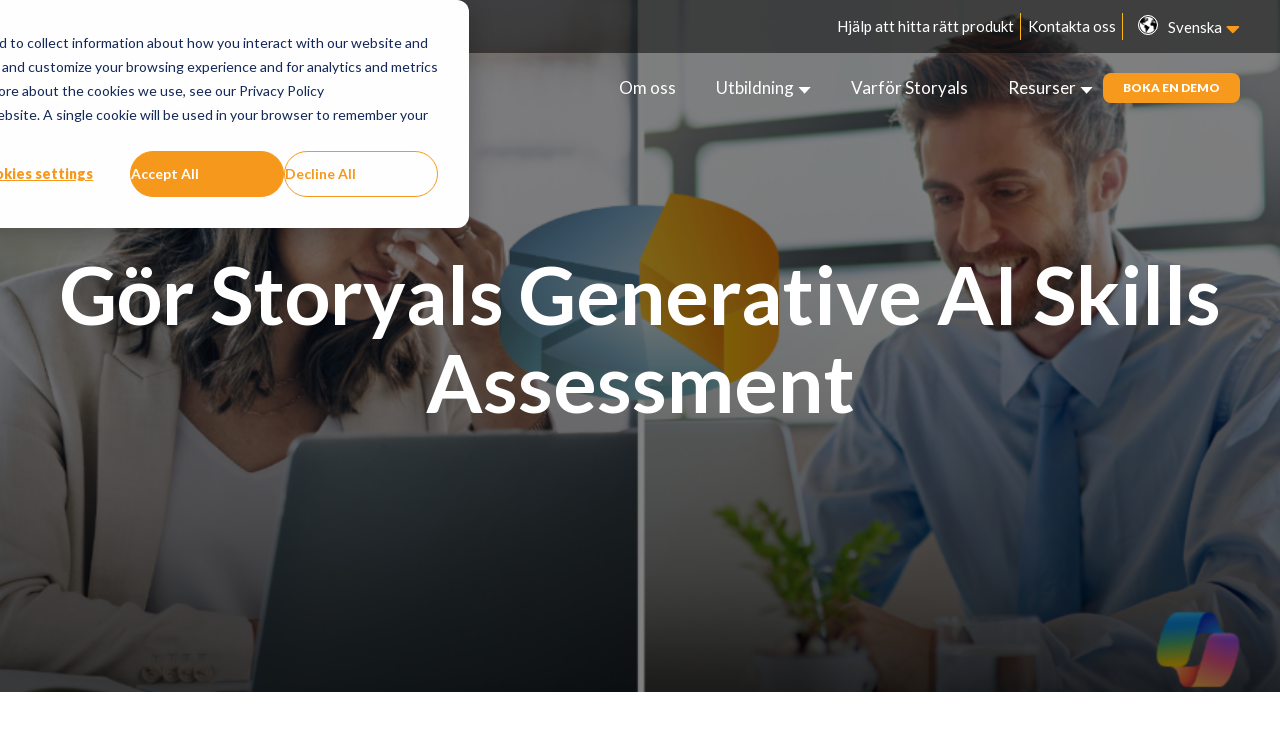

--- FILE ---
content_type: text/html; charset=UTF-8
request_url: https://blog.storyals.com/sv/good-stuff/generative-ai-skills-assessment
body_size: 12540
content:
<!doctype html><html lang="sv"><head>
    <meta charset="utf-8">
    <title>Gör Storyals Generative AI Skills Assessment</title>
    
      <link rel="shortcut icon" href="https://blog.storyals.com/hubfs/Storyals-new-logo-white-transparent.ico">
    
    <meta name="description" content="Take Storyals Generative AI Skills Assessment - free of charge! Discover your unlocked potential and accelerate the use of Gen AI and Microsoft 365 Copilot. ">
    
    
    
      
    
    
    
    <meta name="viewport" content="width=device-width, initial-scale=1">

    <script src="/hs/hsstatic/jquery-libs/static-1.4/jquery/jquery-1.11.2.js"></script>
<script>hsjQuery = window['jQuery'];</script>
    <meta property="og:description" content="Take Storyals Generative AI Skills Assessment - free of charge! Discover your unlocked potential and accelerate the use of Gen AI and Microsoft 365 Copilot. ">
    <meta property="og:title" content="Gör Storyals Generative AI Skills Assessment">
    <meta name="twitter:description" content="Take Storyals Generative AI Skills Assessment - free of charge! Discover your unlocked potential and accelerate the use of Gen AI and Microsoft 365 Copilot. ">
    <meta name="twitter:title" content="Gör Storyals Generative AI Skills Assessment">

    

    
    <style>
a.cta_button{-moz-box-sizing:content-box !important;-webkit-box-sizing:content-box !important;box-sizing:content-box !important;vertical-align:middle}.hs-breadcrumb-menu{list-style-type:none;margin:0px 0px 0px 0px;padding:0px 0px 0px 0px}.hs-breadcrumb-menu-item{float:left;padding:10px 0px 10px 10px}.hs-breadcrumb-menu-divider:before{content:'›';padding-left:10px}.hs-featured-image-link{border:0}.hs-featured-image{float:right;margin:0 0 20px 20px;max-width:50%}@media (max-width: 568px){.hs-featured-image{float:none;margin:0;width:100%;max-width:100%}}.hs-screen-reader-text{clip:rect(1px, 1px, 1px, 1px);height:1px;overflow:hidden;position:absolute !important;width:1px}
</style>

<link rel="stylesheet" href="https://blog.storyals.com/hubfs/hub_generated/template_assets/1/77908291185/1768465450583/template_main.min.css">
<link rel="stylesheet" href="https://cdnjs.cloudflare.com/ajax/libs/font-awesome/5.10.0-3/css/all.min.css">
<link rel="stylesheet" href="https://blog.storyals.com/hubfs/hub_generated/template_assets/1/77908118545/1768465444355/template_blog.min.css">
<link rel="stylesheet" href="https://blog.storyals.com/hubfs/hub_generated/template_assets/1/77908921897/1768465447551/template_theme-overrides.min.css">
<link rel="stylesheet" href="/hs/hsstatic/cos-LanguageSwitcher/static-1.336/sass/LanguageSwitcher.css">
<link rel="stylesheet" href="https://blog.storyals.com/hubfs/hub_generated/module_assets/1/83004228866/1744326349083/module_Popup_Form_-_Swedish.min.css">
<link rel="stylesheet" href="https://blog.storyals.com/hubfs/hub_generated/module_assets/1/78044010301/1744326319808/module_Banner.min.css">

<style>
  #hs_cos_wrapper_module_165728693703732 .global-style-container {
  background-image:url(https://blog.storyals.com/hubfs/Storyals/Blogs%20and%20other%20articles/AI%20Skills%20Assessment%20-%20image.png);
  background-size:cover;
  background-position:center top;
  background-repeat:no-repeat;
  padding-top:250px;
  padding-bottom:200px;
}

#hs_cos_wrapper_module_165728693703732 .global-style-container:before {
  content:'';
  background-color:rgba(0,0,0,0.5);
}

@media (max-width:1024px) {
  #hs_cos_wrapper_module_165728693703732 .global-style-container {
    padding-top:250px;
    padding-bottom:200px;
  }
}

@media (max-width:767px) {
  #hs_cos_wrapper_module_165728693703732 .global-style-container {
    padding-top:150px;
    padding-bottom:100px;
  }
}

</style>

<link rel="stylesheet" href="https://blog.storyals.com/hubfs/hub_generated/module_assets/1/79627688522/1744326339778/module_Webinar_Video.min.css">
<link rel="stylesheet" href="https://blog.storyals.com/hubfs/hub_generated/module_assets/1/87969719731/1744326361589/module_Event_Form.min.css">
<link rel="stylesheet" href="https://blog.storyals.com/hubfs/hub_generated/module_assets/1/87970575474/1744326362428/module_Event_Speaker.min.css">
<link rel="stylesheet" href="https://blog.storyals.com/hubfs/hub_generated/module_assets/1/78871600400/1744326332189/module_Signup_Section.min.css">

<style>
  #hs_cos_wrapper_module_165762644346313 .global-style-container {
  background-color:rgba(249,249,249,1.0);
  padding-top:100px;
  padding-bottom:100px;
}

@media (max-width:1024px) {
  #hs_cos_wrapper_module_165762644346313 .global-style-container {
    padding-top:80px;
    padding-bottom:80px;
  }
}

@media (max-width:767px) {
  #hs_cos_wrapper_module_165762644346313 .global-style-container {
    padding-top:60px;
    padding-bottom:60px;
  }
}

</style>

<link rel="stylesheet" href="https://blog.storyals.com/hubfs/hub_generated/module_assets/1/78987298969/1744326333077/module_Bottom_CTA.min.css">

<style>
  #hs_cos_wrapper_module_165762634903211 .global-style-container {
  background-color:rgba(244,244,244,1.0);
  padding-top:100px;
  padding-bottom:100px;
}

@media (max-width:1024px) {
  #hs_cos_wrapper_module_165762634903211 .global-style-container {
    padding-top:80px;
    padding-bottom:80px;
  }
}

@media (max-width:767px) {
  #hs_cos_wrapper_module_165762634903211 .global-style-container {
    padding-top:60px;
    padding-bottom:60px;
  }
}

</style>

<style>
  @font-face {
    font-family: "Lato";
    font-weight: 900;
    font-style: normal;
    font-display: swap;
    src: url("/_hcms/googlefonts/Lato/900.woff2") format("woff2"), url("/_hcms/googlefonts/Lato/900.woff") format("woff");
  }
  @font-face {
    font-family: "Lato";
    font-weight: 700;
    font-style: normal;
    font-display: swap;
    src: url("/_hcms/googlefonts/Lato/700.woff2") format("woff2"), url("/_hcms/googlefonts/Lato/700.woff") format("woff");
  }
  @font-face {
    font-family: "Lato";
    font-weight: 300;
    font-style: normal;
    font-display: swap;
    src: url("/_hcms/googlefonts/Lato/300.woff2") format("woff2"), url("/_hcms/googlefonts/Lato/300.woff") format("woff");
  }
  @font-face {
    font-family: "Lato";
    font-weight: 400;
    font-style: normal;
    font-display: swap;
    src: url("/_hcms/googlefonts/Lato/regular.woff2") format("woff2"), url("/_hcms/googlefonts/Lato/regular.woff") format("woff");
  }
  @font-face {
    font-family: "Lato";
    font-weight: 700;
    font-style: normal;
    font-display: swap;
    src: url("/_hcms/googlefonts/Lato/700.woff2") format("woff2"), url("/_hcms/googlefonts/Lato/700.woff") format("woff");
  }
</style>

    <script type="application/ld+json">
{
  "mainEntityOfPage" : {
    "@type" : "WebPage",
    "@id" : "https://blog.storyals.com/sv/good-stuff/generative-ai-skills-assessment"
  },
  "author" : {
    "name" : "Swedish",
    "url" : "https://blog.storyals.com/sv/good-stuff/author/swedish",
    "@type" : "Person"
  },
  "headline" : "Gör Storyals Generative AI Skills Assessment",
  "datePublished" : "2024-05-30T10:08:54.000Z",
  "dateModified" : "2024-06-20T10:29:50.603Z",
  "publisher" : {
    "name" : "Storyals Global AB",
    "logo" : {
      "url" : "https://blog.storyals.com/hubfs/Storyals%20logo%20-%20gray-2.svg",
      "@type" : "ImageObject"
    },
    "@type" : "Organization"
  },
  "@context" : "https://schema.org",
  "@type" : "BlogPosting",
  "image" : [ "https://blog.storyals.com/hubfs/Gen%20AI%20Skills%20Assessment_thumb-1.png" ]
}
</script>


    
<!--  Added by GoogleAnalytics4 integration -->
<script>
var _hsp = window._hsp = window._hsp || [];
window.dataLayer = window.dataLayer || [];
function gtag(){dataLayer.push(arguments);}

var useGoogleConsentModeV2 = true;
var waitForUpdateMillis = 1000;


if (!window._hsGoogleConsentRunOnce) {
  window._hsGoogleConsentRunOnce = true;

  gtag('consent', 'default', {
    'ad_storage': 'denied',
    'analytics_storage': 'denied',
    'ad_user_data': 'denied',
    'ad_personalization': 'denied',
    'wait_for_update': waitForUpdateMillis
  });

  if (useGoogleConsentModeV2) {
    _hsp.push(['useGoogleConsentModeV2'])
  } else {
    _hsp.push(['addPrivacyConsentListener', function(consent){
      var hasAnalyticsConsent = consent && (consent.allowed || (consent.categories && consent.categories.analytics));
      var hasAdsConsent = consent && (consent.allowed || (consent.categories && consent.categories.advertisement));

      gtag('consent', 'update', {
        'ad_storage': hasAdsConsent ? 'granted' : 'denied',
        'analytics_storage': hasAnalyticsConsent ? 'granted' : 'denied',
        'ad_user_data': hasAdsConsent ? 'granted' : 'denied',
        'ad_personalization': hasAdsConsent ? 'granted' : 'denied'
      });
    }]);
  }
}

gtag('js', new Date());
gtag('set', 'developer_id.dZTQ1Zm', true);
gtag('config', 'G-LVX2E48MEG');
</script>
<script async src="https://www.googletagmanager.com/gtag/js?id=G-LVX2E48MEG"></script>

<!-- /Added by GoogleAnalytics4 integration -->

<!--  Added by GoogleTagManager integration -->
<script>
var _hsp = window._hsp = window._hsp || [];
window.dataLayer = window.dataLayer || [];
function gtag(){dataLayer.push(arguments);}

var useGoogleConsentModeV2 = true;
var waitForUpdateMillis = 1000;



var hsLoadGtm = function loadGtm() {
    if(window._hsGtmLoadOnce) {
      return;
    }

    if (useGoogleConsentModeV2) {

      gtag('set','developer_id.dZTQ1Zm',true);

      gtag('consent', 'default', {
      'ad_storage': 'denied',
      'analytics_storage': 'denied',
      'ad_user_data': 'denied',
      'ad_personalization': 'denied',
      'wait_for_update': waitForUpdateMillis
      });

      _hsp.push(['useGoogleConsentModeV2'])
    }

    (function(w,d,s,l,i){w[l]=w[l]||[];w[l].push({'gtm.start':
    new Date().getTime(),event:'gtm.js'});var f=d.getElementsByTagName(s)[0],
    j=d.createElement(s),dl=l!='dataLayer'?'&l='+l:'';j.async=true;j.src=
    'https://www.googletagmanager.com/gtm.js?id='+i+dl;f.parentNode.insertBefore(j,f);
    })(window,document,'script','dataLayer','GTM-5WFPWCTX');

    window._hsGtmLoadOnce = true;
};

_hsp.push(['addPrivacyConsentListener', function(consent){
  if(consent.allowed || (consent.categories && consent.categories.analytics)){
    hsLoadGtm();
  }
}]);

</script>

<!-- /Added by GoogleTagManager integration -->


<!-- Google Tag Manager -->
<script>(function(w,d,s,l,i){w[l]=w[l]||[];w[l].push({'gtm.start':
new Date().getTime(),event:'gtm.js'});var f=d.getElementsByTagName(s)[0],
j=d.createElement(s),dl=l!='dataLayer'?'&l='+l:'';j.async=true;j.src=
'https://www.googletagmanager.com/gtm.js?id='+i+dl;f.parentNode.insertBefore(j,f);
})(window,document,'script','dataLayer','GTM-W6SNT3F');</script>
<!-- End Google Tag Manager -->
<!-- Start of HubSpot Embed Code -->
<script type="text/javascript" id="hs-script-loader" async defer src="//js.hs-scripts.com/5060895.js"></script>
<!-- End of HubSpot Embed Code -->
<link rel="amphtml" href="https://blog.storyals.com/sv/good-stuff/generative-ai-skills-assessment?hs_amp=true">

<meta property="og:image" content="https://blog.storyals.com/hubfs/Gen%20AI%20Skills%20Assessment_thumb-1.png">
<meta property="og:image:width" content="854">
<meta property="og:image:height" content="480">
<meta property="og:image:alt" content="Storyals Generative AI Skills Assessment">
<meta name="twitter:image" content="https://blog.storyals.com/hubfs/Gen%20AI%20Skills%20Assessment_thumb-1.png">
<meta name="twitter:image:alt" content="Storyals Generative AI Skills Assessment">

<meta property="og:url" content="https://blog.storyals.com/sv/good-stuff/generative-ai-skills-assessment">
<meta name="twitter:card" content="summary_large_image">

<link rel="canonical" href="https://blog.storyals.com/sv/good-stuff/generative-ai-skills-assessment">

<meta property="og:type" content="article">
<link rel="alternate" type="application/rss+xml" href="https://blog.storyals.com/sv/good-stuff/rss.xml">
<meta name="twitter:domain" content="blog.storyals.com">

<meta http-equiv="content-language" content="sv">
<link rel="alternate" hreflang="en" href="https://blog.storyals.com/good-stuff/generative-ai-skills-assessment">
<link rel="alternate" hreflang="sv" href="https://blog.storyals.com/sv/good-stuff/generative-ai-skills-assessment">






  <meta name="generator" content="HubSpot"></head>
  <body>
<!--  Added by GoogleTagManager integration -->
<noscript><iframe src="https://www.googletagmanager.com/ns.html?id=GTM-5WFPWCTX" height="0" width="0" style="display:none;visibility:hidden"></iframe></noscript>

<!-- /Added by GoogleTagManager integration -->

    <div class="body-wrapper   hs-content-id-167897367955 hs-blog-post hs-blog-id-149543513199">
      
<div class="cm-events-post-layout">
  <div data-global-resource-path="Storyals_June2022/templates/partials/header.html"><header class="header">

  <div class="header-top">
    <div class="content-wrapper">
      <div class="header-top-cols">
        <div class="header-top-links">
          <div id="hs_cos_wrapper_simple_menu" class="hs_cos_wrapper hs_cos_wrapper_widget hs_cos_wrapper_type_module widget-type-simple_menu" style="" data-hs-cos-general-type="widget" data-hs-cos-type="module"><span id="hs_cos_wrapper_simple_menu_" class="hs_cos_wrapper hs_cos_wrapper_widget hs_cos_wrapper_type_simple_menu" style="" data-hs-cos-general-type="widget" data-hs-cos-type="simple_menu"><div id="hs_menu_wrapper_simple_menu_" class="hs-menu-wrapper active-branch flyouts hs-menu-flow-vertical" role="navigation" data-sitemap-name="" data-menu-id="" aria-label="Navigation Menu">
 <ul role="menu">
  <li class="hs-menu-item hs-menu-depth-1" role="none"><a href="javascript:;" role="menuitem" target="_self">Hjälp att hitta rätt produkt</a></li>
  <li class="hs-menu-item hs-menu-depth-1" role="none"><a href="https://storyals.com/sv/contact-us" role="menuitem" target="_self">Kontakta oss</a></li>
 </ul>
</div></span></div>
        </div>
        <div class="header-lang">
          
          <div class="header__language-switcher header--element">
            <div class="header__language-switcher--label">
              <div id="hs_cos_wrapper_language-switcher" class="hs_cos_wrapper hs_cos_wrapper_widget hs_cos_wrapper_type_module widget-type-language_switcher" style="" data-hs-cos-general-type="widget" data-hs-cos-type="module"><span id="hs_cos_wrapper_language-switcher_" class="hs_cos_wrapper hs_cos_wrapper_widget hs_cos_wrapper_type_language_switcher" style="" data-hs-cos-general-type="widget" data-hs-cos-type="language_switcher"><div class="lang_switcher_class">
   <div class="globe_class" onclick="">
       <ul class="lang_list_class">
           <li>
               <a class="lang_switcher_link" data-language="sv" lang="sv" href="https://blog.storyals.com/sv/good-stuff/generative-ai-skills-assessment">Svenska</a>
           </li>
           <li>
               <a class="lang_switcher_link" data-language="en" lang="en" href="https://blog.storyals.com/good-stuff/generative-ai-skills-assessment">English</a>
           </li>
       </ul>
   </div>
</div></span></div>
              <div class="header__language-switcher--label-current"> Svenska</div>
            </div>
          </div>
          
        </div>
      </div>
    </div>
  </div>
  <div class="header-bottom">
    <div class="content-wrapper">
      <div class="header-bottom-cols">
        <div class="header-logo">
          <div id="hs_cos_wrapper_header_logo" class="hs_cos_wrapper hs_cos_wrapper_widget hs_cos_wrapper_type_module widget-type-linked_image" style="" data-hs-cos-general-type="widget" data-hs-cos-type="module">
    






  



<span id="hs_cos_wrapper_header_logo_" class="hs_cos_wrapper hs_cos_wrapper_widget hs_cos_wrapper_type_linked_image" style="" data-hs-cos-general-type="widget" data-hs-cos-type="linked_image"><a href="https://storyals.com/?hsLang=sv" target="_parent" id="hs-link-header_logo_" style="border-width:0px;border:0px;"><img src="https://blog.storyals.com/hs-fs/hubfs/raw_assets/public/Storyals_June2022/images/Logo.png?width=267&amp;name=Logo.png" class="hs-image-widget " style="width:267px;border-width:0px;border:0px;" width="267" alt="Storyals" title="Storyals" loading="lazy" srcset="https://blog.storyals.com/hs-fs/hubfs/raw_assets/public/Storyals_June2022/images/Logo.png?width=134&amp;name=Logo.png 134w, https://blog.storyals.com/hs-fs/hubfs/raw_assets/public/Storyals_June2022/images/Logo.png?width=267&amp;name=Logo.png 267w, https://blog.storyals.com/hs-fs/hubfs/raw_assets/public/Storyals_June2022/images/Logo.png?width=401&amp;name=Logo.png 401w, https://blog.storyals.com/hs-fs/hubfs/raw_assets/public/Storyals_June2022/images/Logo.png?width=534&amp;name=Logo.png 534w, https://blog.storyals.com/hs-fs/hubfs/raw_assets/public/Storyals_June2022/images/Logo.png?width=668&amp;name=Logo.png 668w, https://blog.storyals.com/hs-fs/hubfs/raw_assets/public/Storyals_June2022/images/Logo.png?width=801&amp;name=Logo.png 801w" sizes="(max-width: 267px) 100vw, 267px"></a></span></div>
        </div>
        <div class="menu-opener-inner hamburger">
          <span class="line"></span>
          <span class="line"></span>
          <span class="line"></span>
        </div>
        <div class="menu-wrapper">
          <div class="main-primary-menu">
            <div id="hs_cos_wrapper_menu" class="hs_cos_wrapper hs_cos_wrapper_widget hs_cos_wrapper_type_module widget-type-menu" style="" data-hs-cos-general-type="widget" data-hs-cos-type="module">
<span id="hs_cos_wrapper_menu_" class="hs_cos_wrapper hs_cos_wrapper_widget hs_cos_wrapper_type_menu" style="" data-hs-cos-general-type="widget" data-hs-cos-type="menu"><div id="hs_menu_wrapper_menu_" class="hs-menu-wrapper active-branch flyouts hs-menu-flow-horizontal" role="navigation" data-sitemap-name="default" data-menu-id="96897660788" aria-label="Navigation Menu">
 <ul role="menu">
  <li class="hs-menu-item hs-menu-depth-1" role="none"><a href="https://storyals.com/sv/about" role="menuitem">Om oss</a></li>
  <li class="hs-menu-item hs-menu-depth-1 hs-item-has-children" role="none"><a href="javascript:;" aria-haspopup="true" aria-expanded="false" role="menuitem">Utbildning</a>
   <ul role="menu" class="hs-menu-children-wrapper">
    <li class="hs-menu-item hs-menu-depth-2" role="none"><a href="https://storyals.com/sv/training-product" role="menuitem">Utbildningsprodukt</a></li>
    <li class="hs-menu-item hs-menu-depth-2" role="none"><a href="https://storyals.com/sv/training-programs" role="menuitem">Utbildningsprogram</a></li>
    <li class="hs-menu-item hs-menu-depth-2" role="none"><a href="https://storyals.com/sv/workshops" role="menuitem">Workshops</a></li>
   </ul></li>
  <li class="hs-menu-item hs-menu-depth-1" role="none"><a href="https://storyals.com/sv/why-storyals" role="menuitem">Varför Storyals</a></li>
  <li class="hs-menu-item hs-menu-depth-1 hs-item-has-children" role="none"><a href="https://storyals.com/sv/resources" aria-haspopup="true" aria-expanded="false" role="menuitem">Resurser</a>
   <ul role="menu" class="hs-menu-children-wrapper">
    <li class="hs-menu-item hs-menu-depth-2" role="none"><a href="https://storyals.com/sv/resources#blogg" role="menuitem">Blogg</a></li>
    <li class="hs-menu-item hs-menu-depth-2" role="none"><a href="https://storyals.com/sv/resources#Video-Blogg" role="menuitem">Video Blogg</a></li>
    <li class="hs-menu-item hs-menu-depth-2" role="none"><a href="https://storyals.com/sv/resources#kundberättelser" role="menuitem">Kundberättelser</a></li>
    <li class="hs-menu-item hs-menu-depth-2" role="none"><a href="https://storyals.com/sv/resources#event" role="menuitem">Event</a></li>
    <li class="hs-menu-item hs-menu-depth-2" role="none"><a href="https://storyals.com/sv/resources#webbinarium" role="menuitem">Inspelade Event</a></li>
    <li class="hs-menu-item hs-menu-depth-2" role="none"><a href="https://storyals.com/sv/resources#nytt" role="menuitem">Nytt på Storyals</a></li>
    <li class="hs-menu-item hs-menu-depth-2" role="none"><a href="https://storyals.com/sv/resources#bra-grejer" role="menuitem">Bra grejer</a></li>
   </ul></li>
 </ul>
</div></span></div>
          </div>
          <div class="header-button">
            <div id="hs_cos_wrapper_button" class="hs_cos_wrapper hs_cos_wrapper_widget hs_cos_wrapper_type_module" style="" data-hs-cos-general-type="widget" data-hs-cos-type="module"><div class="btn-container">
  
    
    
    <a href="https://storyals.com/sv/book-a-demo?hsLang=sv">
      BOKA EN DEMO
    </a>
  
</div></div>
          </div>
        </div>
      </div>
    </div>
  </div>
</header>
<div class="popout">
  
  <div id="hs_cos_wrapper_module_166143342026810" class="hs_cos_wrapper hs_cos_wrapper_widget hs_cos_wrapper_type_module" style="" data-hs-cos-general-type="widget" data-hs-cos-type="module"><div class="pop-form-container">
  <div class="pop-form-inner">
    <div class="pop-form-content">
      <div class="top-content">
        <h2>Storyals produktguide</h2>
      </div>
      <div id="product_guide_form">
        <div class="azure-slider-form--tab active" id="azure-slider-form--tab-1">
          <h4 class="mb-15">
            Har din&nbsp;organisation&nbsp;Microsoft 365?
          </h4>
          <div class="azure-slider-form--group" id="does_your_organization_have_microsoft_365">
            <ul>
              <li>
                <input type="radio" id="does_your_organization_have_microsoft_365_1" name="does_your_organization_have_microsoft_365" value="No">
                <label for="does_your_organization_have_microsoft_365_1">Nej</label>
              </li>
              <li>
                <input type="radio" id="does_your_organization_have_microsoft_365_2" name="does_your_organization_have_microsoft_365" value="Yes">
                <label for="does_your_organization_have_microsoft_365_2">Ja</label>
              </li>
              <li>
                <input type="radio" id="does_your_organization_have_microsoft_365_3" name="does_your_organization_have_microsoft_365" value="I'm not sure">
                <label for="does_your_organization_have_microsoft_365_3">Vet inte</label>
              </li>
            </ul>
          </div>
          <div class="other-msg-box">
            <p>Storyals&nbsp;utbildningar finns&nbsp;än så länge bara för&nbsp;Microsoft 365.</p>
          </div>
        </div>

        <div class="azure-slider-form--tab" id="azure-slider-form--tab-2">
          <h4 class="mb-15">
            Hur&nbsp;många&nbsp;personer&nbsp;vill&nbsp;ni&nbsp;utbilda?
          </h4>
          <div class="azure-slider-form--group" id="how_many_people_are_you_looking_to_train?">
            <ul>
              <li>
                <input type="radio" id="how_many_people_are_you_looking_to_train_1" name="how_many_people_are_you_looking_to_train" value="19 or fewer">
                <label for="how_many_people_are_you_looking_to_train_1">19 eller färre</label>
              </li>
              <li>
                <input type="radio" id="how_many_people_are_you_looking_to_train_2" name="how_many_people_are_you_looking_to_train" value="More than 20">
                <label for="how_many_people_are_you_looking_to_train_2">20 eller fler</label>
              </li>
            </ul>
          </div>
          <div class="other-msg-box">
            <p>Storyals produkter är&nbsp;framtagna för&nbsp;organisationer med&nbsp;minst 20 användare.&nbsp;Men <a href="/sv/contact-us?hsLang=sv">kontakta oss</a> om&nbsp;du vill utbilda ett&nbsp;mindre antal så kan vi&nbsp;se vad vi kan göra.&nbsp;</p>
          </div>
          <div class="prev-button">
            <a href="javascript:;" class="button prev-trigger">Tidigare</a>
          </div>
        </div>

        <div class="azure-slider-form--tab" id="azure-slider-form--tab-3">
          <h4 class="mb-15">
            Letar&nbsp;ni&nbsp;efter&nbsp;e-learning,&nbsp;intruktörledd&nbsp;utbildning&nbsp;eller&nbsp;en&nbsp;kombination&nbsp;av&nbsp;båda?
          </h4>
          <div class="azure-slider-form--group" id="are_you_looking_for_e-learning_instructorled_training_or_a_combination">
            <ul>
              <li>
                <input type="radio" id="are_you_looking_for_e-learning_instructorled_training_or_a_combination_1" name="are_you_looking_for_e-learning_instructorled_training_or_a_combination" value="Instructor-led">
                <label for="are_you_looking_for_e-learning_instructorled_training_or_a_combination_1">Instruktörsledd</label>
              </li>
              <li>
                <input type="radio" id="are_you_looking_for_e-learning_instructorled_training_or_a_combination_2" name="are_you_looking_for_e-learning_instructorled_training_or_a_combination" value="E-learning">
                <label for="are_you_looking_for_e-learning_instructorled_training_or_a_combination_2">E-learning</label>
              </li>
              <li>
                <input type="radio" id="are_you_looking_for_e-learning_instructorled_training_or_a_combination_3" name="are_you_looking_for_e-learning_instructorled_training_or_a_combination" value="A combination of both">
                <label for="are_you_looking_for_e-learning_instructorled_training_or_a_combination_3">En kombination</label>
              </li>
            </ul>
          </div>
          <div class="other-msg-box">
            <p>Storyals&nbsp;&nbsp;erbjuder&nbsp;en&nbsp;kombination&nbsp;av&nbsp;e-learning&nbsp;och&nbsp;instruktörsledd&nbsp;utbildning&nbsp;för&nbsp;att&nbsp;så&nbsp;kostnadseffektivt&nbsp;och&nbsp;bra&nbsp;som&nbsp;möjligt&nbsp;uppnå&nbsp;önskade&nbsp;resultat.&nbsp;Lär&nbsp;mer&nbsp;om&nbsp;hur&nbsp;Storyals&nbsp;produkter&nbsp;fungerar&nbsp;här eller&nbsp;<a href="/sv/contact-us?hsLang=sv">kontakta oss</a>&nbsp;direkt.</p>
          </div>
          <div class="prev-button">
            <a href="javascript:;" class="button prev-trigger">Tidigare</a>
          </div>
        </div>

        <div class="azure-slider-form--tab" id="azure-slider-form--tab-4">
          <h4 class="mb-15">
            Vilken&nbsp;typ&nbsp;av system&nbsp;vill&nbsp;ni&nbsp;använda&nbsp;för&nbsp;lärande?
          </h4>
          <div class="azure-slider-form--group" id="what_system_would_you_like_to_use_for_the_training?">
            <ul>
              <li>
                <input type="radio" id="what_system_would_you_like_to_use_for_the_training_1" name="what_system_would_you_like_to_use_for_the_training" value="We want to use our existing Learning Management System (LMS).">
                <label for="what_system_would_you_like_to_use_for_the_training_1">Vi&nbsp;vill&nbsp;använda&nbsp;vårt&nbsp;nuvarande&nbsp;Learning&nbsp;Management System (LMS).</label>
              </li>
              <li>
                <input type="radio" id="what_system_would_you_like_to_use_for_the_training_2" name="what_system_would_you_like_to_use_for_the_training" value="We are looking for a learning system to manage all training for our organization.">
                <label for="what_system_would_you_like_to_use_for_the_training_2">Vi&nbsp;letar&nbsp;efter&nbsp;ett&nbsp;system&nbsp;som&nbsp;kan&nbsp;hantera&nbsp;all&nbsp;vår&nbsp;utbildning.</label>
              </li>
              <li>
                <input type="radio" id="what_system_would_you_like_to_use_for_the_training_3" name="what_system_would_you_like_to_use_for_the_training" value="We want a modern Microsoft Teams integrated system, for the purpose of training users on Microsoft 365.">
                <label for="what_system_would_you_like_to_use_for_the_training_3">Vi&nbsp;vill&nbsp;ha&nbsp;ett&nbsp;modernt&nbsp;system&nbsp;integrerat&nbsp;med Microsoft Teams för all&nbsp;utbildning&nbsp;gällande&nbsp;Microsoft 365.</label>
              </li>
            </ul>
          </div>
          <div class="prev-button">
            <a href="javascript:;" class="button prev-trigger">Tidigare</a>
          </div>
        </div>
        
        <div class="azure-slider-form--tab" id="azure-slider-form--tab-5">
          <h4 class="mb-15">
              Ange antal användare.
          </h4>
          <div class="azure-slider-form--group" id="select_your_user_range">
            <ul>
              <li>
                <input type="radio" id="select_your_user_range_1" name="select_your_user_range" value="20 - 150">
                <label for="select_your_user_range_1">20 – 150</label>
              </li>
              <li>
                <input type="radio" id="select_your_user_range_2" name="select_your_user_range" value="150 - 250">
                <label for="select_your_user_range_2">150 - 250</label>
              </li>
              <li>
                <input type="radio" id="select_your_user_range_3" name="select_your_user_range" value="More than 250">
                <label for="select_your_user_range_3">Fler än 250</label>
              </li>
            </ul>
          </div>
          <div class="azure-slider-form--actions prev-button">
            <button type="button" class="submit" style="display: inline-block;">Skicka in</button>
          </div>         
        </div>

<!--         <div class="azure-slider-form--tab azure-slider-form--tab--final" id="azure-slider-form--tab-8">
          <div class="azure-slider-form--row">
            <div class="azure-slider-form--col">
              <input class="hs-input" type="text" name="firstname" placeholder="Förnamn *">
              <div class="azure-slider-form--error">
                Fyll i detta obligatoriska fält.
              </div>
            </div>
            <div class="azure-slider-form--col">
              <input class="hs-input" type="text" name="lastname" placeholder="Efternamn *">
              <div class="azure-slider-form--error">
                Fyll i detta obligatoriska fält.
              </div>
            </div>
          </div>
          <div class="azure-slider-form--row">
            <div class="azure-slider-form--col">
              <input class="hs-input" type="email" name="email" placeholder="E-postadress *">
              <div class="azure-slider-form--error">
                Fyll i detta obligatoriska fält.
              </div>
            </div>
          </div>
          <div class="azure-slider-form--actions prev-button">
            <button type="button" class="submit" style="display: inline-block;">Skicka in</button>
          </div>
        </div> -->
      </div>
    </div>
  </div>
</div></div>
  
</div></div>
  

      
  <main class="body-container-wrapper">
    <div id="hs_cos_wrapper_module_165728693703732" class="hs_cos_wrapper hs_cos_wrapper_widget hs_cos_wrapper_type_module" style="" data-hs-cos-general-type="widget" data-hs-cos-type="module"><div class="banner-container global-style-container">
  <div class="content-wrapper">
    <div class="banner-content">
      <div class="banner-inner">
        <div id="hs_cos_wrapper_module_165728693703732_" class="hs_cos_wrapper hs_cos_wrapper_widget hs_cos_wrapper_type_inline_rich_text" style="" data-hs-cos-general-type="widget" data-hs-cos-type="inline_rich_text" data-hs-cos-field="content"><h1 style="text-align: center; color: #fff;"><span id="hs_cos_wrapper_name" class="hs_cos_wrapper hs_cos_wrapper_meta_field hs_cos_wrapper_type_text" style="" data-hs-cos-general-type="meta_field" data-hs-cos-type="text">Gör Storyals Generative AI Skills Assessment</span></h1>
<p style="text-align: center; color: #fff;">&nbsp;</p></div>
      </div>
      
    </div>
  </div>
</div>

</div>
    <div class="breadcrumb-wrapper">
      <div class="content-wrapper">
        <div class="brd-inner">
          <ul>
            <li>
              <a href="https://storyals.com/?hsLang=sv">Home</a>
            </li>
            <li>
              <a href="https://blog.storyals.com/sv/good-stuff">Good Stuff</a>
            </li>
            <li>
              <span><span id="hs_cos_wrapper_name" class="hs_cos_wrapper hs_cos_wrapper_meta_field hs_cos_wrapper_type_text" style="" data-hs-cos-general-type="meta_field" data-hs-cos-type="text">Gör Storyals Generative AI Skills Assessment</span></span>
            </li>
          </ul>
        </div>
      </div>
    </div>
    <div class="blog-post-main-container webinar-post">
      <div class="content-wrapper">
        <div class="blog-post-top-content">
          <div class="blog-post-title">          
            <h2><span id="hs_cos_wrapper_name" class="hs_cos_wrapper hs_cos_wrapper_meta_field hs_cos_wrapper_type_text" style="" data-hs-cos-general-type="meta_field" data-hs-cos-type="text">Gör Storyals Generative AI Skills Assessment</span></h2>
          
            <!-- <div class="post-details">
<span class="dt">30 maj 2024</span><span class="at"><a class="blog-post__author-name" href="https://blog.storyals.com/sv/good-stuff/author/swedish">Swedish</a></span>
</div> -->
          </div>
        </div>
        <div class="sg-container global-style-container">
          <div class="content-wrapper">
            <div class="sg-col-holder">
              <div class="sg-left-col">
                <div id="hs_cos_wrapper_module_165825536768531" class="hs_cos_wrapper hs_cos_wrapper_widget hs_cos_wrapper_type_module" style="" data-hs-cos-general-type="widget" data-hs-cos-type="module"></div>
                <div class="content-body">
                  <span id="hs_cos_wrapper_post_body" class="hs_cos_wrapper hs_cos_wrapper_meta_field hs_cos_wrapper_type_rich_text" style="" data-hs-cos-general-type="meta_field" data-hs-cos-type="rich_text"><p>&nbsp;</p>
<p>Hur väl bevandrad är du inom generativ AI och nya digitala verktyg? Gå igenom Storyals frågebatteri om Gen AI och få en bättre förståelse för dina kunskaper om AI-drivna arbetsverktyg och hur de fungerar. <span style="font-weight: bold;"><em>Frågorna</em></span><span style="font-weight: bold; color: #f7991c;"><em><span style="color: #4d4d4f;">&nbsp;är på engelska.&nbsp;</span></em></span><!--more--></p>
<p><span style="background-color: transparent;"><span style="color: #4d4d4f; font-family: Lato, Tahoma, sans-serif;"><span style="font-weight: bold;"><span style="color: #f7991c;">Assess your general understanding of</span> </span><span style="color: #f7991c; font-weight: bold;">Generative AI</span><span style="color: #f7991c;"> </span><span style="font-weight: bold; color: #f7991c;">and get valuable insights to your usage of AI driven work tools. </span><span style="color: #f7991c; font-weight: normal;"><span style="color: #4d4d4f; font-family: Lato, Tahoma, sans-serif;">The assessment is a great way for you to measure your individual AI maturity level, but also a fantastic tool to use in your wider team or organization, to get a better overview of how your organization understands AI.</span></span></span></span></p>
<p><span style="background-color: transparent;">This assessment is part of </span><a href="https://storyals.com/microsoft-copilot-kick-start-program?hsLang=sv" rel="noopener" target="_blank">Storyals Copilot Kick-Start Program</a><span style="background-color: transparent;"> - a training program designed for organizations that wish to better understand and accelerate their use of Generative AI and Microsoft 365 Copilot.&nbsp;</span></p>
<p>The assessment takes about 10 minutes to go through. Your results and personalized report will be sent to your email.&nbsp;</p>
<p style="font-weight: bold;">Fill out the form and get started!<br><br></p>
<p style="font-weight: bold;"><img src="https://blog.storyals.com/hs-fs/hubfs/AI%20skills%20asssessment%20report_blog%20image.png?width=3692&amp;height=2357&amp;name=AI%20skills%20asssessment%20report_blog%20image.png" width="3692" height="2357" loading="lazy" alt="AI skills asssessment report_blog image" style="height: auto; max-width: 100%; width: 3692px;" srcset="https://blog.storyals.com/hs-fs/hubfs/AI%20skills%20asssessment%20report_blog%20image.png?width=1846&amp;height=1179&amp;name=AI%20skills%20asssessment%20report_blog%20image.png 1846w, https://blog.storyals.com/hs-fs/hubfs/AI%20skills%20asssessment%20report_blog%20image.png?width=3692&amp;height=2357&amp;name=AI%20skills%20asssessment%20report_blog%20image.png 3692w, https://blog.storyals.com/hs-fs/hubfs/AI%20skills%20asssessment%20report_blog%20image.png?width=5538&amp;height=3536&amp;name=AI%20skills%20asssessment%20report_blog%20image.png 5538w, https://blog.storyals.com/hs-fs/hubfs/AI%20skills%20asssessment%20report_blog%20image.png?width=7384&amp;height=4714&amp;name=AI%20skills%20asssessment%20report_blog%20image.png 7384w, https://blog.storyals.com/hs-fs/hubfs/AI%20skills%20asssessment%20report_blog%20image.png?width=9230&amp;height=5893&amp;name=AI%20skills%20asssessment%20report_blog%20image.png 9230w, https://blog.storyals.com/hs-fs/hubfs/AI%20skills%20asssessment%20report_blog%20image.png?width=11076&amp;height=7071&amp;name=AI%20skills%20asssessment%20report_blog%20image.png 11076w" sizes="(max-width: 3692px) 100vw, 3692px"></p>
<p>&nbsp;</p></span>            
                </div>
              </div>
              <div class="sg-riht-col">
                <div id="hs_cos_wrapper_module_16656388515592" class="hs_cos_wrapper hs_cos_wrapper_widget hs_cos_wrapper_type_module" style="" data-hs-cos-general-type="widget" data-hs-cos-type="module"><div id="module_16656388515592">
  <h3 class="event-form"></h3>
  <span id="hs_cos_wrapper_module_16656388515592_" class="hs_cos_wrapper hs_cos_wrapper_widget hs_cos_wrapper_type_form" style="" data-hs-cos-general-type="widget" data-hs-cos-type="form"><h3 id="hs_cos_wrapper_form_413388814_title" class="hs_cos_wrapper form-title" data-hs-cos-general-type="widget_field" data-hs-cos-type="text"></h3>

<div id="hs_form_target_form_413388814"></div>









</span>
</div>

</div>
              </div>
            </div>
          </div>
        </div>
        <br>
      </div>
    </div>
    <div class="speaker-wrap clearfix">
      <div id="hs_cos_wrapper_module_166564179604919" class="hs_cos_wrapper hs_cos_wrapper_widget hs_cos_wrapper_type_module" style="" data-hs-cos-general-type="widget" data-hs-cos-type="module"></div>
    </div>
    <div id="hs_cos_wrapper_module_165762644346313" class="hs_cos_wrapper hs_cos_wrapper_widget hs_cos_wrapper_type_module" style="" data-hs-cos-general-type="widget" data-hs-cos-type="module"><div class="sg-container global-style-container">
  <div class="content-wrapper">
    <div class="sg-col-holder">
      <div class="sg-left-col">
<div id="hs_cos_wrapper_module_165762644346313_" class="hs_cos_wrapper hs_cos_wrapper_widget hs_cos_wrapper_type_inline_rich_text" style="" data-hs-cos-general-type="widget" data-hs-cos-type="inline_rich_text" data-hs-cos-field="content"><h2>Få Storyals blogg direkt till din e-post!</h2>
<p><span>Registrera dig och få Storyals nyhetsbrev med intressanta bloggartiklar, webbinarium och nyheter relaterade till den digitala arbetsplatsen.</span></p></div>
      </div>
      <div class="sg-riht-col">
        <span id="hs_cos_wrapper_module_165762644346313_" class="hs_cos_wrapper hs_cos_wrapper_widget hs_cos_wrapper_type_form" style="" data-hs-cos-general-type="widget" data-hs-cos-type="form"><h3 id="hs_cos_wrapper_form_885740064_title" class="hs_cos_wrapper form-title" data-hs-cos-general-type="widget_field" data-hs-cos-type="text"></h3>

<div id="hs_form_target_form_885740064"></div>









</span>
      </div>
    </div>
  </div>
</div>

</div>
    <div id="hs_cos_wrapper_module_165762634903211" class="hs_cos_wrapper hs_cos_wrapper_widget hs_cos_wrapper_type_module" style="" data-hs-cos-general-type="widget" data-hs-cos-type="module"><div class="cta-container global-style-container">
  <div class="content-wrapper">
    <div class="cta-content-wrapper">
      <div class="cta-title">
        <h2>Vill du veta mer om vad vi kan göra för dig?</h2>
      </div>
      <div class="cta-cta">
        
        
          
          <a href="https://storyals.com/sv/contact-us?hsLang=sv" class="button">
            Kontakta oss
          </a>
        
      </div>
    </div>
  </div>
</div>


</div>

  </main>
  

      
      
        <div data-global-resource-path="Storyals_June2022/templates/partials/footer_sv.html"><footer class="footer footer--site-page">

  <div class="footer-top">
    <div class="content-wrapper">
      <div class="footer-top-col-holder">
        <div class="footer-top-one">
          <div class="footer-logo">
            <div id="hs_cos_wrapper_footer_logo" class="hs_cos_wrapper hs_cos_wrapper_widget hs_cos_wrapper_type_module widget-type-linked_image" style="" data-hs-cos-general-type="widget" data-hs-cos-type="module">
    






  



<span id="hs_cos_wrapper_footer_logo_" class="hs_cos_wrapper hs_cos_wrapper_widget hs_cos_wrapper_type_linked_image" style="" data-hs-cos-general-type="widget" data-hs-cos-type="linked_image"><img src="https://blog.storyals.com/hs-fs/hubfs/raw_assets/public/Storyals_June2022/images/white_logo.png?width=177&amp;name=white_logo.png" class="hs-image-widget " style="width:177px;border-width:0px;border:0px;" width="177" alt="Storyals" title="Storyals" loading="lazy" srcset="https://blog.storyals.com/hs-fs/hubfs/raw_assets/public/Storyals_June2022/images/white_logo.png?width=89&amp;name=white_logo.png 89w, https://blog.storyals.com/hs-fs/hubfs/raw_assets/public/Storyals_June2022/images/white_logo.png?width=177&amp;name=white_logo.png 177w, https://blog.storyals.com/hs-fs/hubfs/raw_assets/public/Storyals_June2022/images/white_logo.png?width=266&amp;name=white_logo.png 266w, https://blog.storyals.com/hs-fs/hubfs/raw_assets/public/Storyals_June2022/images/white_logo.png?width=354&amp;name=white_logo.png 354w, https://blog.storyals.com/hs-fs/hubfs/raw_assets/public/Storyals_June2022/images/white_logo.png?width=443&amp;name=white_logo.png 443w, https://blog.storyals.com/hs-fs/hubfs/raw_assets/public/Storyals_June2022/images/white_logo.png?width=531&amp;name=white_logo.png 531w" sizes="(max-width: 177px) 100vw, 177px"></span></div>
          </div>
          <div class="logo-intro">
            <div id="hs_cos_wrapper_intro" class="hs_cos_wrapper hs_cos_wrapper_widget hs_cos_wrapper_type_module widget-type-rich_text" style="" data-hs-cos-general-type="widget" data-hs-cos-type="module"><span id="hs_cos_wrapper_intro_" class="hs_cos_wrapper hs_cos_wrapper_widget hs_cos_wrapper_type_rich_text" style="" data-hs-cos-general-type="widget" data-hs-cos-type="rich_text"><p><strong>Inspirera. Motivera. Utbilda.</strong></p></span></div>
          </div>
          <div class="footer-social">
            <div id="hs_cos_wrapper_module_165667264798839" class="hs_cos_wrapper hs_cos_wrapper_widget hs_cos_wrapper_type_module" style="" data-hs-cos-general-type="widget" data-hs-cos-type="module"><ul class="social-icons">
  
  <li>
    
	
	<a href="https://www.linkedin.com/company/storyals/" target="_blank" rel="noopener">
		
      <span id="hs_cos_wrapper_module_165667264798839_" class="hs_cos_wrapper hs_cos_wrapper_widget hs_cos_wrapper_type_icon" style="" data-hs-cos-general-type="widget" data-hs-cos-type="icon"><svg version="1.0" xmlns="http://www.w3.org/2000/svg" viewbox="0 0 448 512" aria-hidden="true"><g id="LinkedIn In1_layer"><path d="M100.28 448H7.4V148.9h92.88zM53.79 108.1C24.09 108.1 0 83.5 0 53.8a53.79 53.79 0 0 1 107.58 0c0 29.7-24.1 54.3-53.79 54.3zM447.9 448h-92.68V302.4c0-34.7-.7-79.2-48.29-79.2-48.29 0-55.69 37.7-55.69 76.7V448h-92.78V148.9h89.08v40.8h1.3c12.4-23.5 42.69-48.3 87.88-48.3 94 0 111.28 61.9 111.28 142.3V448z" /></g></svg></span>
    
	</a>
  </li>
  
  <li>
    
	
	<a href="https://www.youtube.com/Storyals" target="_blank" rel="noopener">
		
      <span id="hs_cos_wrapper_module_165667264798839_" class="hs_cos_wrapper hs_cos_wrapper_widget hs_cos_wrapper_type_icon" style="" data-hs-cos-general-type="widget" data-hs-cos-type="icon"><svg version="1.0" xmlns="http://www.w3.org/2000/svg" viewbox="0 0 576 512" aria-hidden="true"><g id="YouTube2_layer"><path d="M549.655 124.083c-6.281-23.65-24.787-42.276-48.284-48.597C458.781 64 288 64 288 64S117.22 64 74.629 75.486c-23.497 6.322-42.003 24.947-48.284 48.597-11.412 42.867-11.412 132.305-11.412 132.305s0 89.438 11.412 132.305c6.281 23.65 24.787 41.5 48.284 47.821C117.22 448 288 448 288 448s170.78 0 213.371-11.486c23.497-6.321 42.003-24.171 48.284-47.821 11.412-42.867 11.412-132.305 11.412-132.305s0-89.438-11.412-132.305zm-317.51 213.508V175.185l142.739 81.205-142.739 81.201z" /></g></svg></span>
    
	</a>
  </li>
  
  <li>
    
	
	<a href="https://open.spotify.com/show/0ahjRwbgC2TVnyDacD3gaE?si=c48ba65640c445fb" target="_blank" rel="noopener">
		
      <span id="hs_cos_wrapper_module_165667264798839_" class="hs_cos_wrapper hs_cos_wrapper_widget hs_cos_wrapper_type_icon" style="" data-hs-cos-general-type="widget" data-hs-cos-type="icon"><svg version="1.0" xmlns="http://www.w3.org/2000/svg" viewbox="0 0 496 512" aria-hidden="true"><g id="Spotify3_layer"><path d="M248 8C111.1 8 0 119.1 0 256s111.1 248 248 248 248-111.1 248-248S384.9 8 248 8zm100.7 364.9c-4.2 0-6.8-1.3-10.7-3.6-62.4-37.6-135-39.2-206.7-24.5-3.9 1-9 2.6-11.9 2.6-9.7 0-15.8-7.7-15.8-15.8 0-10.3 6.1-15.2 13.6-16.8 81.9-18.1 165.6-16.5 237 26.2 6.1 3.9 9.7 7.4 9.7 16.5s-7.1 15.4-15.2 15.4zm26.9-65.6c-5.2 0-8.7-2.3-12.3-4.2-62.5-37-155.7-51.9-238.6-29.4-4.8 1.3-7.4 2.6-11.9 2.6-10.7 0-19.4-8.7-19.4-19.4s5.2-17.8 15.5-20.7c27.8-7.8 56.2-13.6 97.8-13.6 64.9 0 127.6 16.1 177 45.5 8.1 4.8 11.3 11 11.3 19.7-.1 10.8-8.5 19.5-19.4 19.5zm31-76.2c-5.2 0-8.4-1.3-12.9-3.9-71.2-42.5-198.5-52.7-280.9-29.7-3.6 1-8.1 2.6-12.9 2.6-13.2 0-23.3-10.3-23.3-23.6 0-13.6 8.4-21.3 17.4-23.9 35.2-10.3 74.6-15.2 117.5-15.2 73 0 149.5 15.2 205.4 47.8 7.8 4.5 12.9 10.7 12.9 22.6 0 13.6-11 23.3-23.2 23.3z" /></g></svg></span>
    
	</a>
  </li>
  
  <li>
    
	
	<a href="https://www.instagram.com/storyals_/" target="_blank" rel="noopener">
		
      <span id="hs_cos_wrapper_module_165667264798839_" class="hs_cos_wrapper hs_cos_wrapper_widget hs_cos_wrapper_type_icon" style="" data-hs-cos-general-type="widget" data-hs-cos-type="icon"><svg version="1.0" xmlns="http://www.w3.org/2000/svg" viewbox="0 0 448 512" aria-hidden="true"><g id="Instagram4_layer"><path d="M224.1 141c-63.6 0-114.9 51.3-114.9 114.9s51.3 114.9 114.9 114.9S339 319.5 339 255.9 287.7 141 224.1 141zm0 189.6c-41.1 0-74.7-33.5-74.7-74.7s33.5-74.7 74.7-74.7 74.7 33.5 74.7 74.7-33.6 74.7-74.7 74.7zm146.4-194.3c0 14.9-12 26.8-26.8 26.8-14.9 0-26.8-12-26.8-26.8s12-26.8 26.8-26.8 26.8 12 26.8 26.8zm76.1 27.2c-1.7-35.9-9.9-67.7-36.2-93.9-26.2-26.2-58-34.4-93.9-36.2-37-2.1-147.9-2.1-184.9 0-35.8 1.7-67.6 9.9-93.9 36.1s-34.4 58-36.2 93.9c-2.1 37-2.1 147.9 0 184.9 1.7 35.9 9.9 67.7 36.2 93.9s58 34.4 93.9 36.2c37 2.1 147.9 2.1 184.9 0 35.9-1.7 67.7-9.9 93.9-36.2 26.2-26.2 34.4-58 36.2-93.9 2.1-37 2.1-147.8 0-184.8zM398.8 388c-7.8 19.6-22.9 34.7-42.6 42.6-29.5 11.7-99.5 9-132.1 9s-102.7 2.6-132.1-9c-19.6-7.8-34.7-22.9-42.6-42.6-11.7-29.5-9-99.5-9-132.1s-2.6-102.7 9-132.1c7.8-19.6 22.9-34.7 42.6-42.6 29.5-11.7 99.5-9 132.1-9s102.7-2.6 132.1 9c19.6 7.8 34.7 22.9 42.6 42.6 11.7 29.5 9 99.5 9 132.1s2.7 102.7-9 132.1z" /></g></svg></span>
    
	</a>
  </li>
  
  <li>
    
	
	<a href="https://twitter.com/Storyals_" target="_blank" rel="noopener">
		
      <img src="https://blog.storyals.com/hubfs/X%20logo.png" alt="X logo">
    
	</a>
  </li>
  
</ul></div>
          </div>
          <div class="footer-address">
            <div id="hs_cos_wrapper_address" class="hs_cos_wrapper hs_cos_wrapper_widget hs_cos_wrapper_type_module widget-type-rich_text" style="" data-hs-cos-general-type="widget" data-hs-cos-type="module"><span id="hs_cos_wrapper_address_" class="hs_cos_wrapper hs_cos_wrapper_widget hs_cos_wrapper_type_rich_text" style="" data-hs-cos-general-type="widget" data-hs-cos-type="rich_text"><h6>Adress:</h6>
<!--<p--><span>Storyals Global AB</span><br><span>C/O The Works Klarabergsgatan 60</span><br><span>111 21&nbsp;Stockholm</span><br><span>Sweden</span><br>
<p>&nbsp;</p></span></div>
          </div>
          <div class="footer-call">
            <div id="hs_cos_wrapper_call" class="hs_cos_wrapper hs_cos_wrapper_widget hs_cos_wrapper_type_module widget-type-rich_text" style="" data-hs-cos-general-type="widget" data-hs-cos-type="module"><span id="hs_cos_wrapper_call_" class="hs_cos_wrapper hs_cos_wrapper_widget hs_cos_wrapper_type_rich_text" style="" data-hs-cos-general-type="widget" data-hs-cos-type="rich_text"><h6>Ring oss direkt på:</h6>
<p><!--<p--><a href="tel:+46850537678" rel="noopener" target="_blank">‪+46 8 505 376 78</a> <!-- Begin SF Tag --></p>
<p><a href="https://businesswith.se/system/lms365/" rel="noopener" target="_blank"><img src="https://blog.storyals.com/hs-fs/hubfs/Topprankat%20e-learning-%20Storyals.png?width=150&amp;height=157&amp;name=Topprankat%20e-learning-%20Storyals.png" width="150" height="157" loading="lazy" alt="Topprankat e-learning- Storyals" style="height: auto; max-width: 100%; width: 150px;" srcset="https://blog.storyals.com/hs-fs/hubfs/Topprankat%20e-learning-%20Storyals.png?width=75&amp;height=79&amp;name=Topprankat%20e-learning-%20Storyals.png 75w, https://blog.storyals.com/hs-fs/hubfs/Topprankat%20e-learning-%20Storyals.png?width=150&amp;height=157&amp;name=Topprankat%20e-learning-%20Storyals.png 150w, https://blog.storyals.com/hs-fs/hubfs/Topprankat%20e-learning-%20Storyals.png?width=225&amp;height=236&amp;name=Topprankat%20e-learning-%20Storyals.png 225w, https://blog.storyals.com/hs-fs/hubfs/Topprankat%20e-learning-%20Storyals.png?width=300&amp;height=314&amp;name=Topprankat%20e-learning-%20Storyals.png 300w, https://blog.storyals.com/hs-fs/hubfs/Topprankat%20e-learning-%20Storyals.png?width=375&amp;height=393&amp;name=Topprankat%20e-learning-%20Storyals.png 375w, https://blog.storyals.com/hs-fs/hubfs/Topprankat%20e-learning-%20Storyals.png?width=450&amp;height=471&amp;name=Topprankat%20e-learning-%20Storyals.png 450w" sizes="(max-width: 150px) 100vw, 150px"></a></p>
<p>&nbsp;</p></span></div>
          </div>
        </div>
        <div class="footer-top-two">
          <div class="footer-main-menu">
            <div id="hs_cos_wrapper_footer_menu" class="hs_cos_wrapper hs_cos_wrapper_widget hs_cos_wrapper_type_module widget-type-simple_menu" style="" data-hs-cos-general-type="widget" data-hs-cos-type="module"><span id="hs_cos_wrapper_footer_menu_" class="hs_cos_wrapper hs_cos_wrapper_widget hs_cos_wrapper_type_simple_menu" style="" data-hs-cos-general-type="widget" data-hs-cos-type="simple_menu"><div id="hs_menu_wrapper_footer_menu_" class="hs-menu-wrapper active-branch flyouts hs-menu-flow-vertical" role="navigation" data-sitemap-name="" data-menu-id="" aria-label="Navigation Menu">
 <ul role="menu">
  <li class="hs-menu-item hs-menu-depth-1" role="none"><a href="https://storyals.com/sv/about" role="menuitem" target="_self">Om oss</a></li>
  <li class="hs-menu-item hs-menu-depth-1" role="none"><a href="https://storyals.com/sv/what-is-storyals" role="menuitem" target="_self">Vad är Storyals</a></li>
  <li class="hs-menu-item hs-menu-depth-1" role="none"><a href="https://storyals.com/sv/why-storyals" role="menuitem" target="_self">Varför Storyals</a></li>
  <li class="hs-menu-item hs-menu-depth-1" role="none"><a href="https://storyals.com/sv/resources" role="menuitem" target="_self">Resurser</a></li>
  <li class="hs-menu-item hs-menu-depth-1" role="none"><a href="https://storyals.com/sv/book-a-demo" role="menuitem" target="_self">Boka en demo</a></li>
  <li class="hs-menu-item hs-menu-depth-1" role="none"><a href="https://storyals.com/sv/contact-us" role="menuitem" target="_self">Kontakta oss</a></li>
  <li class="hs-menu-item hs-menu-depth-1" role="none"><a href="https://storyals.com/subscribe-to-our-newsletter" role="menuitem" target="_self">Storyals Nyhetsbrev</a></li>
  <li class="hs-menu-item hs-menu-depth-1" role="none"><a href="https://storyals.com/sv/careers" role="menuitem" target="_self">Karriär </a></li>
  <li class="hs-menu-item hs-menu-depth-1" role="none"><a href="https://storyals.com/course-updates" role="menuitem" target="_self">Kursuppdateringar</a></li>
 </ul>
</div></span></div>
          </div>
        </div>
        <div class="footer-top-three">
          <div class="footer-pro-link">
            <h3><div id="hs_cos_wrapper_text" class="hs_cos_wrapper hs_cos_wrapper_widget hs_cos_wrapper_type_module widget-type-text" style="" data-hs-cos-general-type="widget" data-hs-cos-type="module"><span id="hs_cos_wrapper_text_" class="hs_cos_wrapper hs_cos_wrapper_widget hs_cos_wrapper_type_text" style="" data-hs-cos-general-type="widget" data-hs-cos-type="text">Produkter</span></div></h3>
            <div id="hs_cos_wrapper_pro_menu" class="hs_cos_wrapper hs_cos_wrapper_widget hs_cos_wrapper_type_module widget-type-simple_menu" style="" data-hs-cos-general-type="widget" data-hs-cos-type="module"><span id="hs_cos_wrapper_pro_menu_" class="hs_cos_wrapper hs_cos_wrapper_widget hs_cos_wrapper_type_simple_menu" style="" data-hs-cos-general-type="widget" data-hs-cos-type="simple_menu"><div id="hs_menu_wrapper_pro_menu_" class="hs-menu-wrapper active-branch flyouts hs-menu-flow-vertical" role="navigation" data-sitemap-name="" data-menu-id="" aria-label="Navigation Menu">
 <ul role="menu">
  <li class="hs-menu-item hs-menu-depth-1" role="none"><a href="https://storyals.com/sv/training-product" role="menuitem" target="_self">Utbildningsprodukt</a></li>
  <li class="hs-menu-item hs-menu-depth-1" role="none"><a href="https://storyals.com/sv/training-programs" role="menuitem" target="_self">Utbildningsprogram</a></li>
 </ul>
</div></span></div>
          </div>
          <div class="footer-subscribe">
             <div id="hs_cos_wrapper_form" class="hs_cos_wrapper hs_cos_wrapper_widget hs_cos_wrapper_type_module widget-type-form" style="" data-hs-cos-general-type="widget" data-hs-cos-type="module">


	



	<span id="hs_cos_wrapper_form_" class="hs_cos_wrapper hs_cos_wrapper_widget hs_cos_wrapper_type_form" style="" data-hs-cos-general-type="widget" data-hs-cos-type="form"><h3 id="hs_cos_wrapper_form_title" class="hs_cos_wrapper form-title" data-hs-cos-general-type="widget_field" data-hs-cos-type="text">Anmäl dig till Storyals nyhetsbrev!</h3>

<div id="hs_form_target_form"></div>









</span>
</div>
          </div>
          <div class="footer-partner-logo">
            <div id="hs_cos_wrapper_partner_logo" class="hs_cos_wrapper hs_cos_wrapper_widget hs_cos_wrapper_type_module widget-type-linked_image" style="" data-hs-cos-general-type="widget" data-hs-cos-type="module">
    






  



<span id="hs_cos_wrapper_partner_logo_" class="hs_cos_wrapper hs_cos_wrapper_widget hs_cos_wrapper_type_linked_image" style="" data-hs-cos-general-type="widget" data-hs-cos-type="linked_image"><a href="https://appsource.microsoft.com/sv-se/marketplace/partner-dir/da239af8-9eaa-46b6-89e5-fdf71b5ebd11/overview" target="_parent" id="hs-link-partner_logo_" style="border-width:0px;border:0px;"><img src="https://blog.storyals.com/hs-fs/hubfs/Modern%20work%20with%20specialization%20color%20%7C%20%C2%A9%EF%B8%8F%20Storyals.png?width=1043&amp;name=Modern%20work%20with%20specialization%20color%20%7C%20%C2%A9%EF%B8%8F%20Storyals.png" class="hs-image-widget " style="width:1043px;border-width:0px;border:0px;" width="1043" alt="Modern work with specialization color | ©️ Storyals" title="Modern work with specialization color | ©️ Storyals" loading="lazy" srcset="https://blog.storyals.com/hs-fs/hubfs/Modern%20work%20with%20specialization%20color%20%7C%20%C2%A9%EF%B8%8F%20Storyals.png?width=522&amp;name=Modern%20work%20with%20specialization%20color%20%7C%20%C2%A9%EF%B8%8F%20Storyals.png 522w, https://blog.storyals.com/hs-fs/hubfs/Modern%20work%20with%20specialization%20color%20%7C%20%C2%A9%EF%B8%8F%20Storyals.png?width=1043&amp;name=Modern%20work%20with%20specialization%20color%20%7C%20%C2%A9%EF%B8%8F%20Storyals.png 1043w, https://blog.storyals.com/hs-fs/hubfs/Modern%20work%20with%20specialization%20color%20%7C%20%C2%A9%EF%B8%8F%20Storyals.png?width=1565&amp;name=Modern%20work%20with%20specialization%20color%20%7C%20%C2%A9%EF%B8%8F%20Storyals.png 1565w, https://blog.storyals.com/hs-fs/hubfs/Modern%20work%20with%20specialization%20color%20%7C%20%C2%A9%EF%B8%8F%20Storyals.png?width=2086&amp;name=Modern%20work%20with%20specialization%20color%20%7C%20%C2%A9%EF%B8%8F%20Storyals.png 2086w, https://blog.storyals.com/hs-fs/hubfs/Modern%20work%20with%20specialization%20color%20%7C%20%C2%A9%EF%B8%8F%20Storyals.png?width=2608&amp;name=Modern%20work%20with%20specialization%20color%20%7C%20%C2%A9%EF%B8%8F%20Storyals.png 2608w, https://blog.storyals.com/hs-fs/hubfs/Modern%20work%20with%20specialization%20color%20%7C%20%C2%A9%EF%B8%8F%20Storyals.png?width=3129&amp;name=Modern%20work%20with%20specialization%20color%20%7C%20%C2%A9%EF%B8%8F%20Storyals.png 3129w" sizes="(max-width: 1043px) 100vw, 1043px"></a></span></div>
          </div>
        </div>
      </div>
    </div>
  </div>
  <div class="footer-bottom">
    <div class="content-wrapper">
      <div class="footer-bottom-col-holder">
        <div class="footer-bottom-one">
          <div class="footer-copyright">
            <div id="hs_cos_wrapper_copyright" class="hs_cos_wrapper hs_cos_wrapper_widget hs_cos_wrapper_type_module widget-type-rich_text" style="" data-hs-cos-general-type="widget" data-hs-cos-type="module"><span id="hs_cos_wrapper_copyright_" class="hs_cos_wrapper hs_cos_wrapper_widget hs_cos_wrapper_type_rich_text" style="" data-hs-cos-general-type="widget" data-hs-cos-type="rich_text"><p>Upphovsrätt © <span>2026</span> | Alla rättigheter förbehållna.</p></span></div>
          </div>
        </div>
        <div class="footer-bottom-two">
          <div class="back-to-top">
            <svg xmlns="http://www.w3.org/2000/svg" viewbox="0 0 384 512"><!--! Font Awesome Pro 6.1.1 by @fontawesome - https://fontawesome.com License - https://fontawesome.com/license (Commercial License) Copyright 2022 Fonticons, Inc. --><path d="M54.63 246.6L192 109.3l137.4 137.4C335.6 252.9 343.8 256 352 256s16.38-3.125 22.62-9.375c12.5-12.5 12.5-32.75 0-45.25l-160-160c-12.5-12.5-32.75-12.5-45.25 0l-160 160c-12.5 12.5-12.5 32.75 0 45.25S42.13 259.1 54.63 246.6zM214.6 233.4c-12.5-12.5-32.75-12.5-45.25 0l-160 160c-12.5 12.5-12.5 32.75 0 45.25s32.75 12.5 45.25 0L192 301.3l137.4 137.4C335.6 444.9 343.8 448 352 448s16.38-3.125 22.62-9.375c12.5-12.5 12.5-32.75 0-45.25L214.6 233.4z" /></svg>
          </div>
        </div>
        <div class="footer-bottom-three">
          <div class="footer-legal-menu">
            <div id="hs_cos_wrapper_legal_menu" class="hs_cos_wrapper hs_cos_wrapper_widget hs_cos_wrapper_type_module widget-type-simple_menu" style="" data-hs-cos-general-type="widget" data-hs-cos-type="module"><span id="hs_cos_wrapper_legal_menu_" class="hs_cos_wrapper hs_cos_wrapper_widget hs_cos_wrapper_type_simple_menu" style="" data-hs-cos-general-type="widget" data-hs-cos-type="simple_menu"><div id="hs_menu_wrapper_legal_menu_" class="hs-menu-wrapper active-branch flyouts hs-menu-flow-vertical" role="navigation" data-sitemap-name="" data-menu-id="" aria-label="Navigation Menu">
 <ul role="menu">
  <li class="hs-menu-item hs-menu-depth-1" role="none"><a href="https://storyals.com/privacy-policy" role="menuitem" target="_self">Integritetspolicy</a></li>
 </ul>
</div></span></div>
          </div>
        </div>
      </div>
    </div>
  </div>

</footer></div>
      
      
    </div>
    
    <script src="https://cdnjs.cloudflare.com/ajax/libs/slick-carousel/1.8.1/slick.min.js" integrity="sha512-XtmMtDEcNz2j7ekrtHvOVR4iwwaD6o/FUJe6+Zq+HgcCsk3kj4uSQQR8weQ2QVj1o0Pk6PwYLohm206ZzNfubg==" crossorigin="anonymous" referrerpolicy="no-referrer"></script>
    
    
<!-- HubSpot performance collection script -->
<script defer src="/hs/hsstatic/content-cwv-embed/static-1.1293/embed.js"></script>
<script src="https://blog.storyals.com/hubfs/hub_generated/template_assets/1/77908249860/1768465442331/template_main.min.js"></script>
<script>
var hsVars = hsVars || {}; hsVars['language'] = 'sv';
</script>

<script src="/hs/hsstatic/cos-i18n/static-1.53/bundles/project.js"></script>
<script src="/hs/hsstatic/keyboard-accessible-menu-flyouts/static-1.17/bundles/project.js"></script>
<script src="https://blog.storyals.com/hubfs/hub_generated/module_assets/1/83004228866/1744326349083/module_Popup_Form_-_Swedish.min.js"></script>

    <!--[if lte IE 8]>
    <script charset="utf-8" src="https://js-eu1.hsforms.net/forms/v2-legacy.js"></script>
    <![endif]-->

<script data-hs-allowed="true" src="/_hcms/forms/v2.js"></script>

    <script data-hs-allowed="true">
        var options = {
            portalId: '5060895',
            formId: 'c47231d4-a022-45ea-9c30-7a3983e06180',
            formInstanceId: '1798',
            
            pageId: '167897367955',
            
            region: 'eu1',
            
            
            
            
            pageName: "G\u00F6r Storyals Generative AI Skills Assessment",
            
            
            
            inlineMessage: "<p><span style=\"color: #f7991c;\"><strong><span style=\"font-family: Helvetica, Arial, sans-serif; font-size: 16px;\">Thank you!&nbsp;<\/span><\/strong><\/span><\/p>\n<p style=\"font-size: 16px;\"><strong><span style=\"color: #f7991c; font-family: Helvetica, Arial, sans-serif;\"><a href=\"https:\/\/forms.office.com\/e\/sTxk4Pv5T2\" rel=\"noopener\" target=\"_blank\" style=\"color: #f7991c;\">Click here to start the assessment.<\/a><\/span><\/strong><\/p>\n<p><span style=\"color: #f7991c;\"><span style=\"font-family: Helvetica, Arial, sans-serif; font-size: 16px;\">You will also receive an email with a link to the assessment if you would like to take it again.&nbsp;<\/span><\/span><br><br><\/p>",
            
            
            rawInlineMessage: "<p><span style=\"color: #f7991c;\"><strong><span style=\"font-family: Helvetica, Arial, sans-serif; font-size: 16px;\">Thank you!&nbsp;<\/span><\/strong><\/span><\/p>\n<p style=\"font-size: 16px;\"><strong><span style=\"color: #f7991c; font-family: Helvetica, Arial, sans-serif;\"><a href=\"https:\/\/forms.office.com\/e\/sTxk4Pv5T2\" rel=\"noopener\" target=\"_blank\" style=\"color: #f7991c;\">Click here to start the assessment.<\/a><\/span><\/strong><\/p>\n<p><span style=\"color: #f7991c;\"><span style=\"font-family: Helvetica, Arial, sans-serif; font-size: 16px;\">You will also receive an email with a link to the assessment if you would like to take it again.&nbsp;<\/span><\/span><br><br><\/p>",
            
            
            hsFormKey: "91e845a70cd967688018719c7d81af47",
            
            
            css: '',
            target: '#hs_form_target_form_413388814',
            
            
            
            
            
            
            
            contentType: "blog-post",
            
            
            
            formsBaseUrl: '/_hcms/forms/',
            
            
            
            formData: {
                cssClass: 'hs-form stacked hs-custom-form'
            }
        };

        options.getExtraMetaDataBeforeSubmit = function() {
            var metadata = {};
            

            if (hbspt.targetedContentMetadata) {
                var count = hbspt.targetedContentMetadata.length;
                var targetedContentData = [];
                for (var i = 0; i < count; i++) {
                    var tc = hbspt.targetedContentMetadata[i];
                     if ( tc.length !== 3) {
                        continue;
                     }
                     targetedContentData.push({
                        definitionId: tc[0],
                        criterionId: tc[1],
                        smartTypeId: tc[2]
                     });
                }
                metadata["targetedContentMetadata"] = JSON.stringify(targetedContentData);
            }

            return metadata;
        };

        hbspt.forms.create(options);
    </script>


    <script data-hs-allowed="true">
        var options = {
            portalId: '5060895',
            formId: '1dcb1091-ba8f-4fa6-b3f7-ed53061585b5',
            formInstanceId: '5468',
            
            pageId: '167897367955',
            
            region: 'eu1',
            
            
            
            
            pageName: "G\u00F6r Storyals Generative AI Skills Assessment",
            
            
            
            inlineMessage: "<p style=\"font-size: 16px;\"><span style=\"color: #f7991c;\"><strong><span style=\"font-family: Helvetica, Arial, sans-serif;\">Tack! <\/span><\/strong><\/span><\/p>\n<p style=\"font-size: 16px;\"><span style=\"color: #f7991c;\"><strong><span style=\"font-family: Helvetica, Arial, sans-serif;\">Kul att du vill ta del av vad som h\u00E4nder p\u00E5 Storyals!<\/span><\/strong><\/span><\/p>",
            
            
            rawInlineMessage: "<p style=\"font-size: 16px;\"><span style=\"color: #f7991c;\"><strong><span style=\"font-family: Helvetica, Arial, sans-serif;\">Tack! <\/span><\/strong><\/span><\/p>\n<p style=\"font-size: 16px;\"><span style=\"color: #f7991c;\"><strong><span style=\"font-family: Helvetica, Arial, sans-serif;\">Kul att du vill ta del av vad som h\u00E4nder p\u00E5 Storyals!<\/span><\/strong><\/span><\/p>",
            
            
            hsFormKey: "6c395e7364277db258ecae1aeb531125",
            
            
            css: '',
            target: '#hs_form_target_form_885740064',
            
            
            
            
            
            
            
            contentType: "blog-post",
            
            
            
            formsBaseUrl: '/_hcms/forms/',
            
            
            
            formData: {
                cssClass: 'hs-form stacked hs-custom-form'
            }
        };

        options.getExtraMetaDataBeforeSubmit = function() {
            var metadata = {};
            

            if (hbspt.targetedContentMetadata) {
                var count = hbspt.targetedContentMetadata.length;
                var targetedContentData = [];
                for (var i = 0; i < count; i++) {
                    var tc = hbspt.targetedContentMetadata[i];
                     if ( tc.length !== 3) {
                        continue;
                     }
                     targetedContentData.push({
                        definitionId: tc[0],
                        criterionId: tc[1],
                        smartTypeId: tc[2]
                     });
                }
                metadata["targetedContentMetadata"] = JSON.stringify(targetedContentData);
            }

            return metadata;
        };

        hbspt.forms.create(options);
    </script>


    <script data-hs-allowed="true">
        var options = {
            portalId: '5060895',
            formId: '010f17e4-06c5-4c9e-9ac0-df0a34acac32',
            formInstanceId: '6671',
            
            pageId: '167897367955',
            
            region: 'eu1',
            
            
            
            
            pageName: "G\u00F6r Storyals Generative AI Skills Assessment",
            
            
            
            inlineMessage: "<span style=\"color: #ffffff; font-family: Tahoma, Arial, Helvetica, sans-serif; font-size: 16px;\">Tack! Kul att du vill f\u00F6lja oss p\u00E5 Storyals!<\/span>",
            
            
            rawInlineMessage: "<span style=\"color: #ffffff; font-family: Tahoma, Arial, Helvetica, sans-serif; font-size: 16px;\">Tack! Kul att du vill f\u00F6lja oss p\u00E5 Storyals!<\/span>",
            
            
            hsFormKey: "4941fc2ea24a0f7ab472450a8acdfeb6",
            
            
            css: '',
            target: '#hs_form_target_form',
            
            
            
            
            
            
            
            contentType: "blog-post",
            
            
            
            formsBaseUrl: '/_hcms/forms/',
            
            
            
            formData: {
                cssClass: 'hs-form stacked hs-custom-form'
            }
        };

        options.getExtraMetaDataBeforeSubmit = function() {
            var metadata = {};
            

            if (hbspt.targetedContentMetadata) {
                var count = hbspt.targetedContentMetadata.length;
                var targetedContentData = [];
                for (var i = 0; i < count; i++) {
                    var tc = hbspt.targetedContentMetadata[i];
                     if ( tc.length !== 3) {
                        continue;
                     }
                     targetedContentData.push({
                        definitionId: tc[0],
                        criterionId: tc[1],
                        smartTypeId: tc[2]
                     });
                }
                metadata["targetedContentMetadata"] = JSON.stringify(targetedContentData);
            }

            return metadata;
        };

        hbspt.forms.create(options);
    </script>


<!-- Start of HubSpot Analytics Code -->
<script type="text/javascript">
var _hsq = _hsq || [];
_hsq.push(["setContentType", "blog-post"]);
_hsq.push(["setCanonicalUrl", "https:\/\/blog.storyals.com\/sv\/good-stuff\/generative-ai-skills-assessment"]);
_hsq.push(["setPageId", "167897367955"]);
_hsq.push(["setContentMetadata", {
    "contentPageId": 167882425436,
    "legacyPageId": "167897367955",
    "contentFolderId": null,
    "contentGroupId": 149543513199,
    "abTestId": null,
    "languageVariantId": 167897367955,
    "languageCode": "sv",
    
    
}]);
</script>

<script type="text/javascript" id="hs-script-loader" async defer src="/hs/scriptloader/5060895.js"></script>
<!-- End of HubSpot Analytics Code -->


<script type="text/javascript">
var hsVars = {
    render_id: "6f023d30-9c55-496b-9847-6918dfe3b18c",
    ticks: 1768836099547,
    page_id: 167897367955,
    
    content_group_id: 149543513199,
    portal_id: 5060895,
    app_hs_base_url: "https://app-eu1.hubspot.com",
    cp_hs_base_url: "https://cp-eu1.hubspot.com",
    language: "sv",
    analytics_page_type: "blog-post",
    scp_content_type: "",
    
    analytics_page_id: "167897367955",
    category_id: 3,
    folder_id: 0,
    is_hubspot_user: false
}
</script>


<script defer src="/hs/hsstatic/HubspotToolsMenu/static-1.432/js/index.js"></script>

<!-- Google Tag Manager (noscript) -->
<noscript><iframe src="https://www.googletagmanager.com/ns.html?id=GTM-W6SNT3F" height="0" width="0" style="display:none;visibility:hidden"></iframe></noscript>
<!-- End Google Tag Manager (noscript) -->




  
</div></body></html>

--- FILE ---
content_type: text/html; charset=utf-8
request_url: https://www.google.com/recaptcha/enterprise/anchor?ar=1&k=6LdGZJsoAAAAAIwMJHRwqiAHA6A_6ZP6bTYpbgSX&co=aHR0cHM6Ly9ibG9nLnN0b3J5YWxzLmNvbTo0NDM.&hl=en&v=PoyoqOPhxBO7pBk68S4YbpHZ&size=invisible&badge=inline&anchor-ms=20000&execute-ms=30000&cb=8tn8ssikxgt2
body_size: 48931
content:
<!DOCTYPE HTML><html dir="ltr" lang="en"><head><meta http-equiv="Content-Type" content="text/html; charset=UTF-8">
<meta http-equiv="X-UA-Compatible" content="IE=edge">
<title>reCAPTCHA</title>
<style type="text/css">
/* cyrillic-ext */
@font-face {
  font-family: 'Roboto';
  font-style: normal;
  font-weight: 400;
  font-stretch: 100%;
  src: url(//fonts.gstatic.com/s/roboto/v48/KFO7CnqEu92Fr1ME7kSn66aGLdTylUAMa3GUBHMdazTgWw.woff2) format('woff2');
  unicode-range: U+0460-052F, U+1C80-1C8A, U+20B4, U+2DE0-2DFF, U+A640-A69F, U+FE2E-FE2F;
}
/* cyrillic */
@font-face {
  font-family: 'Roboto';
  font-style: normal;
  font-weight: 400;
  font-stretch: 100%;
  src: url(//fonts.gstatic.com/s/roboto/v48/KFO7CnqEu92Fr1ME7kSn66aGLdTylUAMa3iUBHMdazTgWw.woff2) format('woff2');
  unicode-range: U+0301, U+0400-045F, U+0490-0491, U+04B0-04B1, U+2116;
}
/* greek-ext */
@font-face {
  font-family: 'Roboto';
  font-style: normal;
  font-weight: 400;
  font-stretch: 100%;
  src: url(//fonts.gstatic.com/s/roboto/v48/KFO7CnqEu92Fr1ME7kSn66aGLdTylUAMa3CUBHMdazTgWw.woff2) format('woff2');
  unicode-range: U+1F00-1FFF;
}
/* greek */
@font-face {
  font-family: 'Roboto';
  font-style: normal;
  font-weight: 400;
  font-stretch: 100%;
  src: url(//fonts.gstatic.com/s/roboto/v48/KFO7CnqEu92Fr1ME7kSn66aGLdTylUAMa3-UBHMdazTgWw.woff2) format('woff2');
  unicode-range: U+0370-0377, U+037A-037F, U+0384-038A, U+038C, U+038E-03A1, U+03A3-03FF;
}
/* math */
@font-face {
  font-family: 'Roboto';
  font-style: normal;
  font-weight: 400;
  font-stretch: 100%;
  src: url(//fonts.gstatic.com/s/roboto/v48/KFO7CnqEu92Fr1ME7kSn66aGLdTylUAMawCUBHMdazTgWw.woff2) format('woff2');
  unicode-range: U+0302-0303, U+0305, U+0307-0308, U+0310, U+0312, U+0315, U+031A, U+0326-0327, U+032C, U+032F-0330, U+0332-0333, U+0338, U+033A, U+0346, U+034D, U+0391-03A1, U+03A3-03A9, U+03B1-03C9, U+03D1, U+03D5-03D6, U+03F0-03F1, U+03F4-03F5, U+2016-2017, U+2034-2038, U+203C, U+2040, U+2043, U+2047, U+2050, U+2057, U+205F, U+2070-2071, U+2074-208E, U+2090-209C, U+20D0-20DC, U+20E1, U+20E5-20EF, U+2100-2112, U+2114-2115, U+2117-2121, U+2123-214F, U+2190, U+2192, U+2194-21AE, U+21B0-21E5, U+21F1-21F2, U+21F4-2211, U+2213-2214, U+2216-22FF, U+2308-230B, U+2310, U+2319, U+231C-2321, U+2336-237A, U+237C, U+2395, U+239B-23B7, U+23D0, U+23DC-23E1, U+2474-2475, U+25AF, U+25B3, U+25B7, U+25BD, U+25C1, U+25CA, U+25CC, U+25FB, U+266D-266F, U+27C0-27FF, U+2900-2AFF, U+2B0E-2B11, U+2B30-2B4C, U+2BFE, U+3030, U+FF5B, U+FF5D, U+1D400-1D7FF, U+1EE00-1EEFF;
}
/* symbols */
@font-face {
  font-family: 'Roboto';
  font-style: normal;
  font-weight: 400;
  font-stretch: 100%;
  src: url(//fonts.gstatic.com/s/roboto/v48/KFO7CnqEu92Fr1ME7kSn66aGLdTylUAMaxKUBHMdazTgWw.woff2) format('woff2');
  unicode-range: U+0001-000C, U+000E-001F, U+007F-009F, U+20DD-20E0, U+20E2-20E4, U+2150-218F, U+2190, U+2192, U+2194-2199, U+21AF, U+21E6-21F0, U+21F3, U+2218-2219, U+2299, U+22C4-22C6, U+2300-243F, U+2440-244A, U+2460-24FF, U+25A0-27BF, U+2800-28FF, U+2921-2922, U+2981, U+29BF, U+29EB, U+2B00-2BFF, U+4DC0-4DFF, U+FFF9-FFFB, U+10140-1018E, U+10190-1019C, U+101A0, U+101D0-101FD, U+102E0-102FB, U+10E60-10E7E, U+1D2C0-1D2D3, U+1D2E0-1D37F, U+1F000-1F0FF, U+1F100-1F1AD, U+1F1E6-1F1FF, U+1F30D-1F30F, U+1F315, U+1F31C, U+1F31E, U+1F320-1F32C, U+1F336, U+1F378, U+1F37D, U+1F382, U+1F393-1F39F, U+1F3A7-1F3A8, U+1F3AC-1F3AF, U+1F3C2, U+1F3C4-1F3C6, U+1F3CA-1F3CE, U+1F3D4-1F3E0, U+1F3ED, U+1F3F1-1F3F3, U+1F3F5-1F3F7, U+1F408, U+1F415, U+1F41F, U+1F426, U+1F43F, U+1F441-1F442, U+1F444, U+1F446-1F449, U+1F44C-1F44E, U+1F453, U+1F46A, U+1F47D, U+1F4A3, U+1F4B0, U+1F4B3, U+1F4B9, U+1F4BB, U+1F4BF, U+1F4C8-1F4CB, U+1F4D6, U+1F4DA, U+1F4DF, U+1F4E3-1F4E6, U+1F4EA-1F4ED, U+1F4F7, U+1F4F9-1F4FB, U+1F4FD-1F4FE, U+1F503, U+1F507-1F50B, U+1F50D, U+1F512-1F513, U+1F53E-1F54A, U+1F54F-1F5FA, U+1F610, U+1F650-1F67F, U+1F687, U+1F68D, U+1F691, U+1F694, U+1F698, U+1F6AD, U+1F6B2, U+1F6B9-1F6BA, U+1F6BC, U+1F6C6-1F6CF, U+1F6D3-1F6D7, U+1F6E0-1F6EA, U+1F6F0-1F6F3, U+1F6F7-1F6FC, U+1F700-1F7FF, U+1F800-1F80B, U+1F810-1F847, U+1F850-1F859, U+1F860-1F887, U+1F890-1F8AD, U+1F8B0-1F8BB, U+1F8C0-1F8C1, U+1F900-1F90B, U+1F93B, U+1F946, U+1F984, U+1F996, U+1F9E9, U+1FA00-1FA6F, U+1FA70-1FA7C, U+1FA80-1FA89, U+1FA8F-1FAC6, U+1FACE-1FADC, U+1FADF-1FAE9, U+1FAF0-1FAF8, U+1FB00-1FBFF;
}
/* vietnamese */
@font-face {
  font-family: 'Roboto';
  font-style: normal;
  font-weight: 400;
  font-stretch: 100%;
  src: url(//fonts.gstatic.com/s/roboto/v48/KFO7CnqEu92Fr1ME7kSn66aGLdTylUAMa3OUBHMdazTgWw.woff2) format('woff2');
  unicode-range: U+0102-0103, U+0110-0111, U+0128-0129, U+0168-0169, U+01A0-01A1, U+01AF-01B0, U+0300-0301, U+0303-0304, U+0308-0309, U+0323, U+0329, U+1EA0-1EF9, U+20AB;
}
/* latin-ext */
@font-face {
  font-family: 'Roboto';
  font-style: normal;
  font-weight: 400;
  font-stretch: 100%;
  src: url(//fonts.gstatic.com/s/roboto/v48/KFO7CnqEu92Fr1ME7kSn66aGLdTylUAMa3KUBHMdazTgWw.woff2) format('woff2');
  unicode-range: U+0100-02BA, U+02BD-02C5, U+02C7-02CC, U+02CE-02D7, U+02DD-02FF, U+0304, U+0308, U+0329, U+1D00-1DBF, U+1E00-1E9F, U+1EF2-1EFF, U+2020, U+20A0-20AB, U+20AD-20C0, U+2113, U+2C60-2C7F, U+A720-A7FF;
}
/* latin */
@font-face {
  font-family: 'Roboto';
  font-style: normal;
  font-weight: 400;
  font-stretch: 100%;
  src: url(//fonts.gstatic.com/s/roboto/v48/KFO7CnqEu92Fr1ME7kSn66aGLdTylUAMa3yUBHMdazQ.woff2) format('woff2');
  unicode-range: U+0000-00FF, U+0131, U+0152-0153, U+02BB-02BC, U+02C6, U+02DA, U+02DC, U+0304, U+0308, U+0329, U+2000-206F, U+20AC, U+2122, U+2191, U+2193, U+2212, U+2215, U+FEFF, U+FFFD;
}
/* cyrillic-ext */
@font-face {
  font-family: 'Roboto';
  font-style: normal;
  font-weight: 500;
  font-stretch: 100%;
  src: url(//fonts.gstatic.com/s/roboto/v48/KFO7CnqEu92Fr1ME7kSn66aGLdTylUAMa3GUBHMdazTgWw.woff2) format('woff2');
  unicode-range: U+0460-052F, U+1C80-1C8A, U+20B4, U+2DE0-2DFF, U+A640-A69F, U+FE2E-FE2F;
}
/* cyrillic */
@font-face {
  font-family: 'Roboto';
  font-style: normal;
  font-weight: 500;
  font-stretch: 100%;
  src: url(//fonts.gstatic.com/s/roboto/v48/KFO7CnqEu92Fr1ME7kSn66aGLdTylUAMa3iUBHMdazTgWw.woff2) format('woff2');
  unicode-range: U+0301, U+0400-045F, U+0490-0491, U+04B0-04B1, U+2116;
}
/* greek-ext */
@font-face {
  font-family: 'Roboto';
  font-style: normal;
  font-weight: 500;
  font-stretch: 100%;
  src: url(//fonts.gstatic.com/s/roboto/v48/KFO7CnqEu92Fr1ME7kSn66aGLdTylUAMa3CUBHMdazTgWw.woff2) format('woff2');
  unicode-range: U+1F00-1FFF;
}
/* greek */
@font-face {
  font-family: 'Roboto';
  font-style: normal;
  font-weight: 500;
  font-stretch: 100%;
  src: url(//fonts.gstatic.com/s/roboto/v48/KFO7CnqEu92Fr1ME7kSn66aGLdTylUAMa3-UBHMdazTgWw.woff2) format('woff2');
  unicode-range: U+0370-0377, U+037A-037F, U+0384-038A, U+038C, U+038E-03A1, U+03A3-03FF;
}
/* math */
@font-face {
  font-family: 'Roboto';
  font-style: normal;
  font-weight: 500;
  font-stretch: 100%;
  src: url(//fonts.gstatic.com/s/roboto/v48/KFO7CnqEu92Fr1ME7kSn66aGLdTylUAMawCUBHMdazTgWw.woff2) format('woff2');
  unicode-range: U+0302-0303, U+0305, U+0307-0308, U+0310, U+0312, U+0315, U+031A, U+0326-0327, U+032C, U+032F-0330, U+0332-0333, U+0338, U+033A, U+0346, U+034D, U+0391-03A1, U+03A3-03A9, U+03B1-03C9, U+03D1, U+03D5-03D6, U+03F0-03F1, U+03F4-03F5, U+2016-2017, U+2034-2038, U+203C, U+2040, U+2043, U+2047, U+2050, U+2057, U+205F, U+2070-2071, U+2074-208E, U+2090-209C, U+20D0-20DC, U+20E1, U+20E5-20EF, U+2100-2112, U+2114-2115, U+2117-2121, U+2123-214F, U+2190, U+2192, U+2194-21AE, U+21B0-21E5, U+21F1-21F2, U+21F4-2211, U+2213-2214, U+2216-22FF, U+2308-230B, U+2310, U+2319, U+231C-2321, U+2336-237A, U+237C, U+2395, U+239B-23B7, U+23D0, U+23DC-23E1, U+2474-2475, U+25AF, U+25B3, U+25B7, U+25BD, U+25C1, U+25CA, U+25CC, U+25FB, U+266D-266F, U+27C0-27FF, U+2900-2AFF, U+2B0E-2B11, U+2B30-2B4C, U+2BFE, U+3030, U+FF5B, U+FF5D, U+1D400-1D7FF, U+1EE00-1EEFF;
}
/* symbols */
@font-face {
  font-family: 'Roboto';
  font-style: normal;
  font-weight: 500;
  font-stretch: 100%;
  src: url(//fonts.gstatic.com/s/roboto/v48/KFO7CnqEu92Fr1ME7kSn66aGLdTylUAMaxKUBHMdazTgWw.woff2) format('woff2');
  unicode-range: U+0001-000C, U+000E-001F, U+007F-009F, U+20DD-20E0, U+20E2-20E4, U+2150-218F, U+2190, U+2192, U+2194-2199, U+21AF, U+21E6-21F0, U+21F3, U+2218-2219, U+2299, U+22C4-22C6, U+2300-243F, U+2440-244A, U+2460-24FF, U+25A0-27BF, U+2800-28FF, U+2921-2922, U+2981, U+29BF, U+29EB, U+2B00-2BFF, U+4DC0-4DFF, U+FFF9-FFFB, U+10140-1018E, U+10190-1019C, U+101A0, U+101D0-101FD, U+102E0-102FB, U+10E60-10E7E, U+1D2C0-1D2D3, U+1D2E0-1D37F, U+1F000-1F0FF, U+1F100-1F1AD, U+1F1E6-1F1FF, U+1F30D-1F30F, U+1F315, U+1F31C, U+1F31E, U+1F320-1F32C, U+1F336, U+1F378, U+1F37D, U+1F382, U+1F393-1F39F, U+1F3A7-1F3A8, U+1F3AC-1F3AF, U+1F3C2, U+1F3C4-1F3C6, U+1F3CA-1F3CE, U+1F3D4-1F3E0, U+1F3ED, U+1F3F1-1F3F3, U+1F3F5-1F3F7, U+1F408, U+1F415, U+1F41F, U+1F426, U+1F43F, U+1F441-1F442, U+1F444, U+1F446-1F449, U+1F44C-1F44E, U+1F453, U+1F46A, U+1F47D, U+1F4A3, U+1F4B0, U+1F4B3, U+1F4B9, U+1F4BB, U+1F4BF, U+1F4C8-1F4CB, U+1F4D6, U+1F4DA, U+1F4DF, U+1F4E3-1F4E6, U+1F4EA-1F4ED, U+1F4F7, U+1F4F9-1F4FB, U+1F4FD-1F4FE, U+1F503, U+1F507-1F50B, U+1F50D, U+1F512-1F513, U+1F53E-1F54A, U+1F54F-1F5FA, U+1F610, U+1F650-1F67F, U+1F687, U+1F68D, U+1F691, U+1F694, U+1F698, U+1F6AD, U+1F6B2, U+1F6B9-1F6BA, U+1F6BC, U+1F6C6-1F6CF, U+1F6D3-1F6D7, U+1F6E0-1F6EA, U+1F6F0-1F6F3, U+1F6F7-1F6FC, U+1F700-1F7FF, U+1F800-1F80B, U+1F810-1F847, U+1F850-1F859, U+1F860-1F887, U+1F890-1F8AD, U+1F8B0-1F8BB, U+1F8C0-1F8C1, U+1F900-1F90B, U+1F93B, U+1F946, U+1F984, U+1F996, U+1F9E9, U+1FA00-1FA6F, U+1FA70-1FA7C, U+1FA80-1FA89, U+1FA8F-1FAC6, U+1FACE-1FADC, U+1FADF-1FAE9, U+1FAF0-1FAF8, U+1FB00-1FBFF;
}
/* vietnamese */
@font-face {
  font-family: 'Roboto';
  font-style: normal;
  font-weight: 500;
  font-stretch: 100%;
  src: url(//fonts.gstatic.com/s/roboto/v48/KFO7CnqEu92Fr1ME7kSn66aGLdTylUAMa3OUBHMdazTgWw.woff2) format('woff2');
  unicode-range: U+0102-0103, U+0110-0111, U+0128-0129, U+0168-0169, U+01A0-01A1, U+01AF-01B0, U+0300-0301, U+0303-0304, U+0308-0309, U+0323, U+0329, U+1EA0-1EF9, U+20AB;
}
/* latin-ext */
@font-face {
  font-family: 'Roboto';
  font-style: normal;
  font-weight: 500;
  font-stretch: 100%;
  src: url(//fonts.gstatic.com/s/roboto/v48/KFO7CnqEu92Fr1ME7kSn66aGLdTylUAMa3KUBHMdazTgWw.woff2) format('woff2');
  unicode-range: U+0100-02BA, U+02BD-02C5, U+02C7-02CC, U+02CE-02D7, U+02DD-02FF, U+0304, U+0308, U+0329, U+1D00-1DBF, U+1E00-1E9F, U+1EF2-1EFF, U+2020, U+20A0-20AB, U+20AD-20C0, U+2113, U+2C60-2C7F, U+A720-A7FF;
}
/* latin */
@font-face {
  font-family: 'Roboto';
  font-style: normal;
  font-weight: 500;
  font-stretch: 100%;
  src: url(//fonts.gstatic.com/s/roboto/v48/KFO7CnqEu92Fr1ME7kSn66aGLdTylUAMa3yUBHMdazQ.woff2) format('woff2');
  unicode-range: U+0000-00FF, U+0131, U+0152-0153, U+02BB-02BC, U+02C6, U+02DA, U+02DC, U+0304, U+0308, U+0329, U+2000-206F, U+20AC, U+2122, U+2191, U+2193, U+2212, U+2215, U+FEFF, U+FFFD;
}
/* cyrillic-ext */
@font-face {
  font-family: 'Roboto';
  font-style: normal;
  font-weight: 900;
  font-stretch: 100%;
  src: url(//fonts.gstatic.com/s/roboto/v48/KFO7CnqEu92Fr1ME7kSn66aGLdTylUAMa3GUBHMdazTgWw.woff2) format('woff2');
  unicode-range: U+0460-052F, U+1C80-1C8A, U+20B4, U+2DE0-2DFF, U+A640-A69F, U+FE2E-FE2F;
}
/* cyrillic */
@font-face {
  font-family: 'Roboto';
  font-style: normal;
  font-weight: 900;
  font-stretch: 100%;
  src: url(//fonts.gstatic.com/s/roboto/v48/KFO7CnqEu92Fr1ME7kSn66aGLdTylUAMa3iUBHMdazTgWw.woff2) format('woff2');
  unicode-range: U+0301, U+0400-045F, U+0490-0491, U+04B0-04B1, U+2116;
}
/* greek-ext */
@font-face {
  font-family: 'Roboto';
  font-style: normal;
  font-weight: 900;
  font-stretch: 100%;
  src: url(//fonts.gstatic.com/s/roboto/v48/KFO7CnqEu92Fr1ME7kSn66aGLdTylUAMa3CUBHMdazTgWw.woff2) format('woff2');
  unicode-range: U+1F00-1FFF;
}
/* greek */
@font-face {
  font-family: 'Roboto';
  font-style: normal;
  font-weight: 900;
  font-stretch: 100%;
  src: url(//fonts.gstatic.com/s/roboto/v48/KFO7CnqEu92Fr1ME7kSn66aGLdTylUAMa3-UBHMdazTgWw.woff2) format('woff2');
  unicode-range: U+0370-0377, U+037A-037F, U+0384-038A, U+038C, U+038E-03A1, U+03A3-03FF;
}
/* math */
@font-face {
  font-family: 'Roboto';
  font-style: normal;
  font-weight: 900;
  font-stretch: 100%;
  src: url(//fonts.gstatic.com/s/roboto/v48/KFO7CnqEu92Fr1ME7kSn66aGLdTylUAMawCUBHMdazTgWw.woff2) format('woff2');
  unicode-range: U+0302-0303, U+0305, U+0307-0308, U+0310, U+0312, U+0315, U+031A, U+0326-0327, U+032C, U+032F-0330, U+0332-0333, U+0338, U+033A, U+0346, U+034D, U+0391-03A1, U+03A3-03A9, U+03B1-03C9, U+03D1, U+03D5-03D6, U+03F0-03F1, U+03F4-03F5, U+2016-2017, U+2034-2038, U+203C, U+2040, U+2043, U+2047, U+2050, U+2057, U+205F, U+2070-2071, U+2074-208E, U+2090-209C, U+20D0-20DC, U+20E1, U+20E5-20EF, U+2100-2112, U+2114-2115, U+2117-2121, U+2123-214F, U+2190, U+2192, U+2194-21AE, U+21B0-21E5, U+21F1-21F2, U+21F4-2211, U+2213-2214, U+2216-22FF, U+2308-230B, U+2310, U+2319, U+231C-2321, U+2336-237A, U+237C, U+2395, U+239B-23B7, U+23D0, U+23DC-23E1, U+2474-2475, U+25AF, U+25B3, U+25B7, U+25BD, U+25C1, U+25CA, U+25CC, U+25FB, U+266D-266F, U+27C0-27FF, U+2900-2AFF, U+2B0E-2B11, U+2B30-2B4C, U+2BFE, U+3030, U+FF5B, U+FF5D, U+1D400-1D7FF, U+1EE00-1EEFF;
}
/* symbols */
@font-face {
  font-family: 'Roboto';
  font-style: normal;
  font-weight: 900;
  font-stretch: 100%;
  src: url(//fonts.gstatic.com/s/roboto/v48/KFO7CnqEu92Fr1ME7kSn66aGLdTylUAMaxKUBHMdazTgWw.woff2) format('woff2');
  unicode-range: U+0001-000C, U+000E-001F, U+007F-009F, U+20DD-20E0, U+20E2-20E4, U+2150-218F, U+2190, U+2192, U+2194-2199, U+21AF, U+21E6-21F0, U+21F3, U+2218-2219, U+2299, U+22C4-22C6, U+2300-243F, U+2440-244A, U+2460-24FF, U+25A0-27BF, U+2800-28FF, U+2921-2922, U+2981, U+29BF, U+29EB, U+2B00-2BFF, U+4DC0-4DFF, U+FFF9-FFFB, U+10140-1018E, U+10190-1019C, U+101A0, U+101D0-101FD, U+102E0-102FB, U+10E60-10E7E, U+1D2C0-1D2D3, U+1D2E0-1D37F, U+1F000-1F0FF, U+1F100-1F1AD, U+1F1E6-1F1FF, U+1F30D-1F30F, U+1F315, U+1F31C, U+1F31E, U+1F320-1F32C, U+1F336, U+1F378, U+1F37D, U+1F382, U+1F393-1F39F, U+1F3A7-1F3A8, U+1F3AC-1F3AF, U+1F3C2, U+1F3C4-1F3C6, U+1F3CA-1F3CE, U+1F3D4-1F3E0, U+1F3ED, U+1F3F1-1F3F3, U+1F3F5-1F3F7, U+1F408, U+1F415, U+1F41F, U+1F426, U+1F43F, U+1F441-1F442, U+1F444, U+1F446-1F449, U+1F44C-1F44E, U+1F453, U+1F46A, U+1F47D, U+1F4A3, U+1F4B0, U+1F4B3, U+1F4B9, U+1F4BB, U+1F4BF, U+1F4C8-1F4CB, U+1F4D6, U+1F4DA, U+1F4DF, U+1F4E3-1F4E6, U+1F4EA-1F4ED, U+1F4F7, U+1F4F9-1F4FB, U+1F4FD-1F4FE, U+1F503, U+1F507-1F50B, U+1F50D, U+1F512-1F513, U+1F53E-1F54A, U+1F54F-1F5FA, U+1F610, U+1F650-1F67F, U+1F687, U+1F68D, U+1F691, U+1F694, U+1F698, U+1F6AD, U+1F6B2, U+1F6B9-1F6BA, U+1F6BC, U+1F6C6-1F6CF, U+1F6D3-1F6D7, U+1F6E0-1F6EA, U+1F6F0-1F6F3, U+1F6F7-1F6FC, U+1F700-1F7FF, U+1F800-1F80B, U+1F810-1F847, U+1F850-1F859, U+1F860-1F887, U+1F890-1F8AD, U+1F8B0-1F8BB, U+1F8C0-1F8C1, U+1F900-1F90B, U+1F93B, U+1F946, U+1F984, U+1F996, U+1F9E9, U+1FA00-1FA6F, U+1FA70-1FA7C, U+1FA80-1FA89, U+1FA8F-1FAC6, U+1FACE-1FADC, U+1FADF-1FAE9, U+1FAF0-1FAF8, U+1FB00-1FBFF;
}
/* vietnamese */
@font-face {
  font-family: 'Roboto';
  font-style: normal;
  font-weight: 900;
  font-stretch: 100%;
  src: url(//fonts.gstatic.com/s/roboto/v48/KFO7CnqEu92Fr1ME7kSn66aGLdTylUAMa3OUBHMdazTgWw.woff2) format('woff2');
  unicode-range: U+0102-0103, U+0110-0111, U+0128-0129, U+0168-0169, U+01A0-01A1, U+01AF-01B0, U+0300-0301, U+0303-0304, U+0308-0309, U+0323, U+0329, U+1EA0-1EF9, U+20AB;
}
/* latin-ext */
@font-face {
  font-family: 'Roboto';
  font-style: normal;
  font-weight: 900;
  font-stretch: 100%;
  src: url(//fonts.gstatic.com/s/roboto/v48/KFO7CnqEu92Fr1ME7kSn66aGLdTylUAMa3KUBHMdazTgWw.woff2) format('woff2');
  unicode-range: U+0100-02BA, U+02BD-02C5, U+02C7-02CC, U+02CE-02D7, U+02DD-02FF, U+0304, U+0308, U+0329, U+1D00-1DBF, U+1E00-1E9F, U+1EF2-1EFF, U+2020, U+20A0-20AB, U+20AD-20C0, U+2113, U+2C60-2C7F, U+A720-A7FF;
}
/* latin */
@font-face {
  font-family: 'Roboto';
  font-style: normal;
  font-weight: 900;
  font-stretch: 100%;
  src: url(//fonts.gstatic.com/s/roboto/v48/KFO7CnqEu92Fr1ME7kSn66aGLdTylUAMa3yUBHMdazQ.woff2) format('woff2');
  unicode-range: U+0000-00FF, U+0131, U+0152-0153, U+02BB-02BC, U+02C6, U+02DA, U+02DC, U+0304, U+0308, U+0329, U+2000-206F, U+20AC, U+2122, U+2191, U+2193, U+2212, U+2215, U+FEFF, U+FFFD;
}

</style>
<link rel="stylesheet" type="text/css" href="https://www.gstatic.com/recaptcha/releases/PoyoqOPhxBO7pBk68S4YbpHZ/styles__ltr.css">
<script nonce="PmftHbcIyiEnw_L_y-R3jQ" type="text/javascript">window['__recaptcha_api'] = 'https://www.google.com/recaptcha/enterprise/';</script>
<script type="text/javascript" src="https://www.gstatic.com/recaptcha/releases/PoyoqOPhxBO7pBk68S4YbpHZ/recaptcha__en.js" nonce="PmftHbcIyiEnw_L_y-R3jQ">
      
    </script></head>
<body><div id="rc-anchor-alert" class="rc-anchor-alert">This reCAPTCHA is for testing purposes only. Please report to the site admin if you are seeing this.</div>
<input type="hidden" id="recaptcha-token" value="[base64]">
<script type="text/javascript" nonce="PmftHbcIyiEnw_L_y-R3jQ">
      recaptcha.anchor.Main.init("[\x22ainput\x22,[\x22bgdata\x22,\x22\x22,\[base64]/[base64]/MjU1Ong/[base64]/[base64]/[base64]/[base64]/[base64]/[base64]/[base64]/[base64]/[base64]/[base64]/[base64]/[base64]/[base64]/[base64]/[base64]\\u003d\x22,\[base64]\x22,\x22I2BeHsOKMFHCkMKZwpLCvcO0dsKVwo7DhWLDpMKWwqPDlWNmw4rCuMKfIsOeFMOYRHRIPMK3Yx1LNijCh0Ftw6BpCxlwO8OGw5/Dj0/DpUTDmMOuLMOWaMOfwqnCpMK9wpTCtDcAw4Nuw60lblMMwrbDrcK1J0YTfsONwop/T8K3woPCjC7DhsKmHcKnaMKyaMKvScKVw5RjwqJdw74rw74Kwr0/aTHDjjPCk35nw5Q9w54mCD/CmsKgwpzCvsOyMlDDuQvDgMKBwqjCug9xw6rDicKDJcKNSMOtwojDtWNxwqPCuAfDlcO2woTCncKpIMKiMjYrw4DClHNGwpgZwo1iK2J6YmPDgMORwqpRRxJFw7/CqALDhCDDgR4CLkVOMxABwqhQw5fCusOjwpPCj8K7acOrw4cVwqo7wqERwpbDjMOZwpzDgsKVLsKZAyUlX1FET8OUw7dRw6MiwrwOwqDCgzEafFJrU8KbD8KXVEzCjMOXVH50wqrCv8OXwqLCum/DhWfCj8OVwovCtMKgw7cvwp3DocOAw4rCvjhCKMKewozDicK/[base64]/Cpy/Dk3ddAmJpR8OIQMObw4JPA3XCqzRoF8KyQxJEwqsjw5LDqsKoIMK+wqzCosK6w4diw6hOEcKCJ0PDs8OcQcOxw5rDnxnCtcO7wqMyPsOLCjrCscOVPmhzE8Oyw6rCtgLDncOUP0A8wpfDhmjCq8OYwofDn8OrcTXDicKzwrDCh0/[base64]/VENgJcKJw6I5CFTDrcKcwrA/FFvCmsKsZsKyKh48I8KLbDIZBMK9ZcKjKU4SVMKAw7zDvMKXBMK4ZTIVw6bDkxgLw4TChw7Dp8KAw5A+NUPCrsKJe8KfGsOBasKPCyJPw404w7TCjzrDiMO/[base64]/CtMKfLHQXwpYBdRh0B8KNwq3CvmVTEcOrw5zCrsKFwpXDkyPCsMOPwo/DoMOoe8OBwrXDlsKfMcKowo3Dg8OFw5s0HsOnwpkWw4TCijYYwqgzw64qwqIUai7Cmxx7w78gXsKeZcOeYsORw7ZuOMKqZcKGw4fCoMOsQ8Ktw4XCkg8TLiHCmFnDrSDCosKjw45KwrMgwrQgEMOow7dQw5NnO0LCp8OVwpHCgMOmwr/Du8OLwpvDt3LCt8Kaw4BKw5Q+w5vDvnfChirCoCg+W8Kow5Ytw7LDjz7Dg0fCtwYGBmjDq0LDiFQsw7kaVUvCtcKpw4fDhMOJwo1bHMOMAMOCGsO3RcKVwrA+w7sdNsO4w7gCw5/DiUokFsO1asOQB8KHJzXClcKfBDXCnsKvwqXCgX3CoCk0R8Ofw4vCrRQqRDRvworCnsO6wrsLw5U3wrLChmUew6vDr8OlwoAAMCzDkcKkI0UuIHbDvsOCw4MOw4AqHMOVfjvChAg/EMKHw6zDtBRiEF1Xw5vDiyolwq48wrbDhVvDpnU4IMKcYgXCisKNwqhsRTHDiGTCimt7w6bDmMKlecOWw6B+w6TCgsKbHnUyRsOWw5DCqcKqf8OSeSHDqmcnY8Kiw4fClyBvwq02wqUqBVHCicO6SwnDvnRja8Ofw6wFd1bCm2/DgcO9w7vDtx3CrMKCw59TwoTDpFRhGlwPI3JAwoc+w7XCqiXCjxjDmX18wrVAFXMWEQfDh8O4GMOZw7pMKTxMazfDpMKkB286WWkOSsOQEsKqMTV2fyrCq8OZfcKIKl1RYhcSfCIGwq/[base64]/CjjBLwrxAw5zCosO9ZsKXw43DvMKOJTldw6YgI8KODjDDvUJKXXjCncKefmbDmsK+w7rDoxFQwpDCsMOpwoA0w7PCuMOGw5/[base64]/DmQ8rwqk8w67Do3XCql7DocKMdcOddQrDg8OXesKSFsOwbALCksObwrzDuR13LcOiHMKMw7jDgTHDt8O/wpbCtsK1bcKNw6rChMOAw4HDsi4IPsK3W8OhAyEMZ8K/WyTCl2HDgMOAf8OKT8KJwqjDk8KRZnTDicKdw6/Dj2Jcw7vCtRM5QsKEHBBNwr/CqlXDsMKsw7zCr8Omw4MOE8OvwprCiMKDE8OJwoE2wrzDiMKLwpjCg8KCOCARwphDWXLDoX7CsUDCgTvDqGLDg8OQBCAww6XDqFzDhF8hSwrDjMOWCcO6w7zCgMKpOcKKw6vDucO/wotVehdlTGgdFhoow6bDu8Oiwp/DikY9XAM5wo/ChydoSsOnVl4/a8O6IVgMbinCocOPwoIKFVzCtGbDvVvCn8OTXsOyw60OWcOzw6nDpFLCpDDCkxjDi8KuJm44wqZHwo7Cj1rDkCA4w5pPIgstYcKcD8Oqw5PDpsK/fF7Cj8KeVsO1wqEid8Kkw5EswqXDsxoMRcKnYARBSsOBwqBlw4/CsDjCmlELA3/[base64]/CssOLLsKJcMOhw4Qkw7o1woLCvF5aLMOcwooQV8Oew5XCq8OTDMKwaRjCscKROgvClsOARMOaw5fDin/[base64]/wp4Mwq7DnGHDi2XDmMOifcKPwpwWbDJwd8KjR8KtaT5FVVF6WcOgOsOgTMOTw7VEJlRqwqPCrcK0DMONG8OHw43CuMKhw5/Dj1DDr35cf8OARsO8J8OzFcKEIsKjw6BlwqdLwqXDtMOSSw5VVsKfw5zCnnDDhVUiG8KhImIwV0HCnEMVORjDkh7DlMKTw5zCpww/[base64]/[base64]/DnGzChMOJWcKwwqJ5w57CocKUCHPCsMO3ST5hwqV0djjDsl3DtwnDnX/Dq2dzw48bw7RQwoxJw7Aww4LDicOJScKifMKTwoHDl8O/w5YsRsOONVrDisKmw7/Cn8Kywq8PEEPChn7ClMOvJy0Hw6PDq8KGDDXCq1PDrGlYw4rCpsOqZD1mcGsiwqsIw6DCjRgSw6Vgc8KIwqwFw5ENw6fChAhQw4RAwqjDmmVgMMKOA8OXPXbDq2MBTcOcwrl5wobCsjlMwoVpwrg0U8KBw4xLw5bDgMKFwr5nd3HCvk3Ck8KuNG/CmMOfQUvCkcObw6cbXX1+DgZOw50qScKyOXZaGlQYIcOpKMKTw4NDbivDolkdw6kJwpRYw4/CrmzCu8OCfQAiGMKUCVUXFVPDpnNPLsKPw7UCSMKeSEPCpR8sEg/DocK/w6LDvsKJw6bDvWrDkcK3Dn7DhsOhw6jDqsOJw7pXPwBEw71JOMKUwpFIw4ELAcOEADHDncK/w7zChMOnwrPDlVtkwpx/NMK/[base64]/CgU0Sw5J0w4XDrBPDmjFFIcOcB2zDpcK3GQXDly0QBcOcwrfDocK0R8KoEGdCwrpVBMKCw7jCmMKyw5LCgMKudTIWwpjCrnR4J8Kpw67CoVoqFgLCm8KKwq5OwpDDjgEzW8Kvw6PCg2bCtm9RwqrDpcONw6bCrMOlw51oIcOBVF5JXcOkS0tBahxgwpXDoCRtwqZ/[base64]/DmcK+w6PDhSsAZsK5FMKKw4tHSMKeFVppw5YAb8OiwodKwpgkwqjCsGIBw6PDlMKHw57ChcOcEUE3EcOZBA/CrmrDmx4fw6TCvMKuwrPDuz3DicKLHgPDmMKawq7CtcO6ZT3ChEbDhVgqwqHCjcKdOMKWGcKrw7tawrLDqMO+wqQUw5XCqcKbw7fCjwrColZycsOhwotOJ3LClsOLw4jCm8OIw7bChk/CjcOyw6TCpi/Dh8Kuw7DDvcKfw7R3MSdNMcOZwpolwohwEMOwWBcufcO0NVbDvsOqCsKyw4jCmXnCoSNkWyFSw7jDiHQrBgnCosKVbRXDqsOiw79MF0vCmBLDlcOgw7YYw6HDqsOTPyrDhMOFw6ETcsKJwq/DicK5OiEAWG/Du3APwpdSIsK5IsOlwpkgwpkjw5vCqMOSU8KFw7lrwpDCkMOQwoAGw6/[base64]/FsK3wqbDi8KqHMKiwqTDo8KDw5Y0w7xuJU1DwqobLy3Dk1DDu8OXEVfCkm7DghhMB8O/wqDCukonwonCtMKQB059w5fDsMOaX8KpdzDDiDnDj00pw414PzjCp8OnwpcgOEvCtizDgMKwaFnDi8OlVRNWNsOoA0Vlw6rDv8Owbjgqw7IsExQuw6JtHkjDpsOQwo8cHMKYw7rCn8OiUyrCgsOqwrbCszjDs8OhwoAGw5AWflHCkcK7J8O/XjfCp8KCH3nCscKjwpl1TxsYw6kCDVUqfsOgwqMiwozCo8O9wqZ/dRXDnFMqw5ILw6Qmw65aw7ktw7jDv8OTwoEsJMKEFS/DkcOowo1uwprCnizDg8Okw5w3PHAQw57Dm8K3w60VCi1zw7TCjnrDo8OeesKCwrvComRTwq9Ow6ECwrnCmMKKw75QS0HDij7DjDrCmMKSesKywpw2w43CuMOKAi/[base64]/ClsOkDsOHwq/ClcO0wqZBwpTCt8Oow7sWwqPCkMORw4Vew7zChH0VwoXCtMKBw5N7w5kTw7ctBcOSVhfDvVvDq8KRwqYXw5PDqMOtCkDCu8Khw6nCo3x6KcKmw4Vvw7LCisKlc8KZNRTCtwLCoAjDu3EFOMOXcxrCnsOywoc1wodFZcKjwpLCjQ/DnsOZdX3CiXAZCMKZacODHXLCsQ7CtGHDiENNf8KWwr/DiGZPED1yVxBQZWpsw7lMIBDCjFLDscO6w6jCgkNDdUTDj0Q7HnrDiMO9w44aF8KWDCJJwplBby10wpTDv8Ovw5nCiBggwqlyeh0Wwpd5w57CpmJRwoFCAsKiwpvCisOLw6A/wqtHBcOtwpPDksK/FcO+wp7DvVHDmCDCicOHwrfDpSgrPSx4woHDtgvDjsKTSQ/CjygJw5rDox/[base64]/CsRoKw6/DmcKgOsOPwoXDmXLChcKcZ8KlETl/T8Ktcw8Pw74xwrR4w5Nuw4UTw6VmXMK+wp4Hw77DucO4wpx9w7DDvzc2bcOgfsOPIMKJw73DtldxEcKSLMKyX3DCinnDil7DqwF9a0zCkh41w5vDt1LCqnUERMK1w5nDvcOvwqbCokx5EcKFCQwmwrNmw7vDtFDCr8Kiw5Vow6/[base64]/DnH/CucOhZcOMUMOQQcKcw4XCjcOGP8OSwoZdw7hGdcKqw4wewoRJTgtgw6NkwpbDtsOGwqgow5/CpcOrw7hHw7zDmFPDtMO9wqrDrl47aMKsw4LDq1kbw5siKcKqw4kyV8OzKG9owqkoRsOITTQbw6dKw61TwpECXh5jTwHDmcObATLCqSxxw6HDocK3wrLDvm7CojrCn8KHw455w4jDuHRCOsONw4klw7DCqRrDvzDDqMOWwrfDmivDicK6wobDiXzClMOUwo/Di8OXwo3DsXtxfMOQw6FZw6DCnMOIclPCgMO1U0bDnAnDkiQPw6rCsRjDjCzCq8OOH03ClMKRw6ZrecKZBAwwNy/Dvk5qwpN3E13DrULDpsOOw41xwoRmw5ldGMO7wppbNcKrwpYYdyQ7w4vDl8OrBsO0b2liwooxX8KRw6glYgZAwoTDgMOawoBsV2PDnMKGH8O1wqXCi8KXw7nDkzrDtsKFGCDCqEDCh3bDoQt0KMKfwr7CqSzDo2YaT1PDgRsow4HDjMOSIHoIw6NPwo0Uwr/DpsOxw5kCwrkgwofDlsK/P8OcYcK7GcKcwpDCpsKlwpUCR8OtWX4uw6XCkcKNNkJEMSdta3o8w6HDkW9zBi8/Ez/DjxLDujXCmU8VwpTDjz0kw6LCrwvDgMOYw7okKlIHLcKOH2vDgcK2woYPbCnCjlY2w5PClcO5W8O0IznDmg0yw7oYwpI4FcOgJMOxw67CksOSwp1RETh/e17DkCrDsh3DqsOCw70dTcKHwqTDt3kTH3PDpEzDqMKYw7/[base64]/DiDsjwrbDvS3ClikualrCl0Zjw4LDi8Ofw57DsD8ow4nDhsKSw5/CqwYaOsKqwq1ywpttOsOGKgPCo8KqCcOgDmbCj8OWwoEMwpdZO8KlwqPDlhcSwpHCssODamDDtAM9w7cRw47CpcOFwoU+wojDigNWw6MFwppOKHbDlcO4C8OKZ8OAOcKCIMKTLEsjWipHXW3DusOiw4/[base64]/CpcK6wrrDlFjDtF7DhiJ+a8ObSMOmwqI4woDDqgvDosOEUsOmw645RSsRw7EzwrAFbMKLw4AuGAI1w7vCu084V8OOdXXCnTxfwqo8UgvDrsORd8Oqw4DCh04/w5/Ct8K0UTHDnwNIw7JBLMK8ZMKHeiV1LsKMw7LDhcOIBi5tTgAfwrbDpyPDsR/CoMOgVQt6JMKII8KrwotJM8K3w7XCmm7CiwfChCDDmmdWwqhCVHFKw7jCksKPYj3DscOOw6XDomZRwrc2w6nDiz7CuMKoKcK/wqvDu8Kjw7PCkV3DscK5wr1JO0/DlsKNwrPCiyt2w44Nej/DviV9bMOUw6fDpmZ2w7RfHFfDgsKDfVR/dUoBw5LCpcOPBUDDvHJEwrIhw7DCjMODRcKpf8Kxw4lvw4EWH8KCwrLClcKERx/CjVTDrRQowqbCuzFXFMKxVyxNDlJlwq3CgMKBfUdpXC/CisKqwrNuw4zCpsOBecOSYMKEwpvCliZpPkTCqQQrwqQtw7LDv8O3fhpxwq7Cg2VEw4rCisOuPsOFc8K5WiQ3w5bDpSjDl3vCvGBse8Kqw64SV3IMwrlwayzDpC83b8OfwqjCr0Jxw5XDgmTCjcOtwpnCmwfDg8O3Y8KTw5/CkHDDv8KLwq/CunrCkxlCwqgDwpE7FHXCh8Kiw5PCocOVDcKBNDPDj8KLTRVpw4I6c2jDmkXCnAogEsOIQWLDgGTCosKyw4rCkMK4d0g3w6/DusKuwoNKwr0/w4fDuUvCmcKjw49Cw5hjw6txwotOO8KTPUzDu8OwwoLDmcOHHMKhw5bDoCsiRMOnS13DilNDCMKsCMOpwqVac1R/wpMvwojCs8O4Q1nDkMKcLMK4IMOpw53CqwBadcKRwpxPPnLCpDnCjSzDncKhwoRIJnHCpcOkwpjDqBwLXsKCw6jDtsK1F3fDpsOAwrM7Emx6w6Edw4vDrMO4CMOlw7/Ct8KSw5slw5JEwpoAw5bDpMKES8O5XATClcK2GkEiKEDCvRVrcQXDtsKXVsObwokhw7V3w7ldw4PDtsKTwo1Cw5PCmcKjwpZIwr/DvsOCwqMGI8KLCcK+fsOhOFNaLwDCo8ODL8KKw4nDm8KXw4nCj2QowqPCs31VEGLCqzPDuFbCp8KddB3CksKJPRYZw5/CusOowp5JcMKHw7J/w6Jbw74uNTUxMMKGwoYKwrHChFzCuMKkLVfDuSrDj8KXw4N7Z2g3bEDCosKuHsKfRMOtZcOsw7tAwrPDhsOBccOgwo5BI8OzJCDClSBHw6bDrsOUw7k0w7DCmcKKwoESdcKsb8K/[base64]/DlcO7wqLCocO7wqfDpGpRw7PClMKFwr5kw6LDjDp+wpLDnMKLw7MPwrcUEMOKLsOYw6DClUtAe3NxwrLDrcOmwp/CqmDDlxPDlwfCt3XCqT3DrXE+wpMjWw/Cq8Khw6bChsOxw4ZHAx7DjsKDw4nDqhpKf8KRwp7CuT5Vw6BUB1hxwoYoA3nCm0Qyw7MuAVNzw57CqlsvwpR8EMK/VifDo3PCv8OAw7HDicKidsKzwpU4wqzCvcKXw6l7JcOvwp7Cv8KWAsKoeTbDuMOzLB7DsXNnCcKtwpfDhcOMUsKqVsKiwpXCpW/DgA/DjjjCph3Cu8O7MS4Aw6dHw4PDm8KUDl/DpX3Ckwpqw4nCmMKPLsKzwpoZw5tXwpLCmMKWecOCFGTCsMKEw4jDhS/[base64]/DiUBkwpxFR8OHw4MUwrEWKsOTWkDDlcOPcsOaw4DDqsKmVl8zIMKEwofCkEBJwpDCpGHChcOTAcODMiPDrALCvwDCrcOmDlLCshMpwqBYGE5yfMKHw65oXMKEwq/CtlDDllbDjcKKwqPDnSlewojDgygkKcOEwrXDpi/Cphpww5PDjVAjwrnCr8KdbcOQT8KGw4HCklhUdyTDoE5ewr9MbALChTUbwq7CiMKBZUMsw4Rnwq9kwo04w58cF8KNdcOlwqxkwqMiXUbDtmJkAcOzwq7Clh51woAuwo/DrsOiR8KLTsO0ImwPwoMcwqzCqcO0WsOCEjZzCMKUNAPDjXXDgW/CscKmQsOKw6MUY8Odwo7ChBs7w67CtsKjccK7wpPCtTvDiV5Xwrgew5Ijwo5dwpw2w4RdfsKcc8KFw7XDgcOmfMKhZCTDuC9obMOLwoHCrcOmw7JxFsOGB8Kbw7XDoMKYTTRQwrLCvQzDvMOcIsOxwrvCkRTCrWxuZ8O+T3N6FcO/w5J/w5EhworChcOIM3J4w7HDmhTDp8K6VQB9w6bCkgrCjsOTwo/DpmzCm1wXFkrDmAgZF8KtwovCihPCrcOKMD7CkjNxPGx4cMK5EUHCpMKmwolowrl7wrt8HsO9wpvDlMOvwqbCqRjChlwPJcK5OsOoLn/CjsO2aC10ccORQD5hM2nDoMOrwp3Dl3bDuMKNw6Qnw6Q4wpt9wrs7dQvCt8O9PcOHGsOAHMKwWMKHwpYIw7d2XxYCSX0Ww5vDvEDDjUZWwqbCtMKoSS0cGT7DvcKWFQx0KMK2KTXCtcKgNAcNwphjwpjCt8O/ZmXCrzPDicKTworCg8O5ORfCiVLDoX3Cq8OEG1vDty0GPDTCjzMSwpbDl8OJWg/Dh2Alw7vCrcKdw7DCq8KZO31oWhETGcKtwpZRGcO6NUp+wqUlw6rDjxDDv8OLw6sqRWJhwqJQw4xZw4XDiQrDtcOcw4s8wpEJw5zDlnB8CW/DvQTCqGpnEwoDT8KEwotFbsOWwpLCvcKyHMO4worChsOaD05dKijDlMOAw4ISfivDtH0zBAwVHMO2LgrCjMOow5Y/[base64]/EyJ6cUJKbk0ZMCbCp3nDlcK1JgXClD/DsBrCsQbDtxDDmGbCqjXDgMOMEcKaHFHDicOHQBU0HgV+Sz3Cnz8QSA92X8KMw4rDgsOqXsONfsOsDcKVXxwHZ31Zw7TCnMOiGGZ7w7TDkwvCoMKkw7PDiELCswZBwo9PwrAGdMKfw5zDqSshwobDjnrChMKlKMOrwqoEFsKydydiEcKDw6diwrvDj0/[base64]/DlmnDkVPCj3vCthlJEjjCg8KFIsO2woPDh8OnSCQEwpnDlcOEwqEiVRMzBMKqwoEgD8Obw6kow5LCpsK9E1Y8wr/[base64]/CrCvCusOkUlcAw7LCk8OgwrfCo8OnwqABwrMww58Sw7thwrkpwoTDk8KDw6xkwp15XGXCisKIwqQowqltw4JIJMO3KMKxw6DCj8OAw6w+N0zDrcOpwoPDulLDvcK8w4rCucOiwpgkbMOuSsKTY8OlAMKiwoEyKsO8Lxoaw7jDrwp3w6V/w6LCkTLDscOXUMO+AhHDksKtw6LDjCFewr4UND4BwpETVMKjYcOww5RufCVEwq4bCQTChGVaQ8OhVjgQeMKQw4zCjDgWUcKFVcOaEcOsJmTDjFXDocKHwpvCocOpw7LDn8OZFsOcw70DZMO9w7gfwpLCoR4/wodAw7PDkgPDjCcWGcOQOsO8UCd2wqAoZMKaMMOHbSJXFnXDuQ/DqhfChBnDosOxScKMwpDDpi0hwqV+RMOTP1TCuMKKw7ADbQ5ewqEBw5YeM8OEwoMqcWnCjAZlwolnwpNnUl8XwrrDu8OmXizCvnzDvcOVccKOFcKJYAtCcsKvw7bDo8O0wp5OfMK2w49jNDElIS3Dv8KLwohFw7YzE8Kww6gQJEdFBA3DjD9KwqTCncK0w5zCg0J/w7A5bhPCp8KSJF9HwrrCrcKZCSxkGFnDn8OEw7Qpw63DusKZCyUbwpZCZMOMVsK2Yl/DrzYzw5ZYwrLDgcKRIcOMfQESwrPCgGR2w6XDusOkw4/Ck116PgvDlcKAw5s/[base64]/[base64]/Cr17Dul8tw4fChQ/[base64]/DncKDRsOGwo/DhsKQNsOnw59fdcOHVsKWB8KoCmo2wrpdwpFFw5dawpXDuzdpwrZcEnvCiGwswqPDgMOhPzk1PFV2XyTDqsO+wrDDvSkqw5Q/CDd8HHhnwooiW38NB0dPKHHCjnRhw6/DrGrChcKOw4zDplJqPUcawoTDn13CisO9w6xfw5Jww6HClcKkwqYgTDjDhcKRwrQJwqJ1wpzCk8KQw6vDrk9zKDY0w4wGDGACBwjDg8KPw6htbUkVexJ/w77CmXDDq0rDoBzCnj3DlcKHSBghw6vDgl5Bw6/[base64]/[base64]/wo8LwqvClcKrwrnDs2LDhMO5FcKlw73CkA5LHWEXPC3CucKNwqlqwpFawo43EMKyJcKtwpfDqBPDij8Pw7ddJGDDosKowpZ+eEhZKcKMw4VSKMKERm1SwqNBw5hYWBPCiMOIw6nCj8OIDxNEw7jDh8KqwpLDgSzCj2LDn3XDosOLw5Z7wrgxw6HDlD7Cux8jwpsobh/DtsK0DB/[base64]/DhcO3w7TDusOpasOmwqfClMKbwqvClQxKwqswNcOzwrhlw6hhw5rDsMOZOnPCiBDCswFLwrwnHsOLw5HDiMK9f8O5w7HCr8KZw65jOwfDqsKmwr/CmMOSb1vDiUFRwqXDoQoEw5nDlWnCuGUEI1pXA8ObPmR0ekPDo2fDrMOZwq/[base64]/NMOfM0V+DnBxAWw+QlTClhnDvVfCqsKEwqYMwpzDlsOmAXMTby1kwplufcK9wqzDtcOxwrt5ZMOXw6UtecOqwoUAcMOdL2vCgMKYQj/Cr8OtK0E+SMOaw7t3bQRpN3fCoMOrREVQLT3DgnY3w57DtRRVwq3DmBfDgCBYw4bCjMO8XT7CmMOxNcKbw4RtI8OCwrpiw5Rjwq7Cg8O/wqgmZAbDvsKRDFM5wprCsgQuPcKQCRXDkRJgakLDq8OfaFvCrsOkw7lQwqvCk8KFKsOlJCDDkMOXKXVDIXs9fMOEIFMOw5ZYJ8O3w7nDjXg4KEjCrwzDvScEf8O3wpdoflofbBXClsK7w5A3MsKEVcORST1qw6J4wr3ChzDCisKGw7PDlcKbwp/[base64]/[base64]/DvMO0CcKWS2fDv8KYJGsNcsO2d37ChMKWKsO/w7tCPHkdw7HCssKnwofDtlgowqLDrsOILsKnOsK5Ax/DgDBaWAHCnVjCph/ChzU6wqk2NMO3w6cHBMO0VcOrHcOQwowRBA7DucKdw4hVOsOCwqdjwpLCoCVSw5nDuxV7f3xRBSnCp8KCw4Z3wo3DqcOVw5tfw4nDs0Qxw5IRTMKnUsONYMKdwozCvMKBEBTCp2w7wrtswo44wpkmw4dxKcOrw43Ck2oSAMKwHH7DisOTMn3Dix1/QEbDrCHDtRzDt8K2wq5JwoZxYSfDmjpPwqTCrsOcw49IZcK4SQrDvhvDp8OUw5o4XMKXw6JsesOswrHCsMKIw47DpsK/wqV6w4QOe8OuwpRLwpPDniRuM8O8w4LCsnFSwpnCh8O7GCliw4JFwrnCo8KKwroMDsK+wroHwpTDmcOuDMOaP8OVw5AfLhvCvcO6w7N5JjPDo3HCqnYcwprDsW12wpfDgMOmC8KaJgUzwrzCu8KzfEHDjMKKAUfCkGnDhG/DlmcGd8OfB8K5YsOCw5dJw5w9wprDucK/woHCvgTCicOAwp85wpPCmwLDmXMSPi8aRyLCvcOHw58xKcOcw5tPw7Usw58DNcKjw4fCpMOFVm5rE8OGwrt1w7LCt3wdM8OoSmrCssOzL8O8e8OuwolJw6RtAcKGLcKFTsKWw6vCmcKHw7HCrMOSeB/CvMOmwrQww6TDsApVwrtNw6jDulsrw47Cvkpfw5/DuMK5DFd5EMKhwrV2E27CsE/[base64]/O0xawrhzZsKGwq1kw4Jrw4rChUdEA8Onw4ciw4sNw63CgMOwwo/CvsOWM8KZQDlhw6gnRcOCwrrClSbCpcKDwrjCocKXIAHDuh7ChMOsbsOzPhE7K1sbw7LDhMOQwrkpw5d5wrJow7pqZnBhAU8vw6vCoE1sLsOqw7DDosOiJjzDj8K0Cmpxwq8aJMKIwrnDp8OGw45vXn0hwoZUa8KXVWjDisKHwot2w5jDnsO/WMKhVsOMNMOJX8KzwqHDu8OFwr7Cnw/[base64]/w7tlw4ZUVMOYRysgw4o2DR/DpMKrw75MPMOWwpHDhVtNL8Oqw6zDh8OFw7TDoVEdTsOPEsKGwqUkBk4Nw4Q4wrDDkcKMwqo2CCvCqSjCkcKNw6tJw6l5w7jCgX1PXsKvPyZlw77Dp2zDj8OJwr1kwpjCrsOnCGJHOcOJwovDpMOqH8OXw5o4w54xw7UeasOGw4/DmsKOw4nCl8OxwroAJ8KyOjnCsndzwrsFwrkWL8Kgdz9nMFfCtMKpf11OEn5vwqgcwoLCuTLCvWJ6wrQtPsOUWMOEwo5MCcOyF34/wqPCuMKpe8O3w7nDtEBBHcKTw6rCm8OxRA3DjsO0WMKCw5/DksK1IMO3VMOZwp/DqE0DwogwwpzDvUdtC8KCbwZ7w63CqAPCoMOKP8O7UMOiwpXCt8ObTMKPwovDk8O2woVdel5UwoTCnMKtwq5gOMOAecKVwrx1Q8KNwpF6w6XCs8OuUsOfw5bCssKgKCHDslzDvcKswrfDrsKje0hgMsOVfsOlwo4Gw5U7B21qDBxewpnCpWzCi8KFUQ/DqVXCumsQEWLCqhAKWMKvesOIQ2vCiWvCo8Ktwociw6BQBEPCqcKAw4UnBmbChCTDqlJXAMOqw4HDoR8cwqTCrcOSEmYbw73DtsOTTVvCgWwrw4MDfcOXQ8OAw5XDiGDCrMKqw7/[base64]/GgNXwonDlcOZTBl+fMOsf8OwFhXCvMOywqROOcORCTYyw5TCocOPTsOTw6/Cr0LCphgrRSx4JFDDjsKxwpLCsUIFacOZAMKUw4zDh8OMM8Oaw50PAMOrwpoVwo0SwrfCiMOjIMKgwozDp8KbX8OLwpXDqcObw5jDqW/DqgFcw59yKsKfwr/ClsKjcsKew7zCuMOkBSMAwqXDlMO1C8KzdsOTw68+RcK6BMONw5hAaMOGQBt3wqPCoMOjIiB0NsKNwoTDjBdQZ2jCisOOO8O6Qm0vVGnDisKxFDxARVkaIsKGdGTDqsOzVMKAEsOdw6TCh8OffRHColIxw4jDjsO5w6vCsMOrWBfDnQ7DiMKAwroxah/CsMKvwqnChcK/GMORw4MHJCPCkldAUjDDrcOyTBrDrGbCix1swrh9BADCt1obw7/DtAs1wrDCtcOTw6HCoCzDtsKew49HwrrDlMOaw40iwpASwpDDlA/CoMOGMUAoWsKMMQYbGMOfwpjCk8OAwo7Cq8Kfw57Cj8KyUX3CpsOowojDvsOpLE4jw55BNgZbasOqGsO7bcKTwp5Hw709OxM3w4HDnQxUwrMvwrvCmjxGwozDg8Kww7rCoCBMLQBsfH3DiMOmEFkbwqR/DsOSw6R3C8ORBcKgwrPDvH7DmsKSw4fCqy4qw5nDrzTCg8OmRcKpw4DCggpmw5x7G8OGw4tMEErCp3tJRsOgwq7DnMOuw7nCuQRXwoYzKirDui/Cm2HChcOKTBkbw4bDvsOCw6XDjsK/wp3CoMO7IS3Dv8KWw73DtyU7wr/CiiLDiMO0fcOEwp7CrsOwJAHDuWvDusKMCsK2w7/ClnhLw5TChcOUw5tzKcKtF23CjsKaVgBzwpvCkkVOR8OVw4J9SsKWwqVlwrURwpUEwpIYXMKZw4nCusKXwrrCjcKtDWnDjmbCjn/[base64]/DtBDCj1kfwrM3BMKVw4vChMOMIgwGw5XCngPCjR1yw4shw5vCl2UTYAFCwpHCm8K6CMKBCR/Cr03DnsOiwrbDsn8BZ8KFcG7DplnCt8K3woBZXj3CkcK6bjwsERbDhcOmwqhuw6rDqsK5w6jClcObwr3CuwvCuWQ3HVdww6jCg8ORNS7DjcOMwqNlwoTDgMO+w5PDkcK3w63DoMOwwqvDtcOSJcO0dsOowpTCp0lqwq/CvSstc8OiCANlIsO6w4RiwodEw5HDpcOOM0B+woAscsO3wqFdw7jCjWLCjWbDtmY+woLCpg93w59LA0jCt3bDlsO9OMODfDEwYsOPZcOwb2DDpAjCq8KrUg7Dv8Ovwr7CoQUrXMO/[base64]/CvEgfwod3wp7DiMKFw57DqAnDmsKCw5fCkcOOw5xqFcODBMK8NgRpKlIeR8Knw6F7wp5awqYMw6QXw409w7QNw5HDlMODJwFKwpooTS7DosKxHsKsw6/CvcKeB8O/[base64]/TcOwNMOeVcK6MzpuCcOvUVctAUfCgD3Dm2FzLcOjwrfDsMKrw5g4KV7DtkcCw7/DkjDCo35Qwr7DgMKhETvDoULCrsO4G1DDkXXDrMOWMMOUXsKNw5PDv8OAwpI2w7HCmsOccifClx/CgGnCsXRnw5nDv28LSXk4BsOWOsKfw7DDlMK/NsOcwroJMsKvwpfDpMKqw5rDtMKywrvCgznCjjbCgEt9EA/DhSnCuFPCp8K/AcOyeAgDG27ClsO4IHTDtMOKwqDDisOdIXguwrXDpTDDq8K4wrR0woc8BMKBZ8KKNcKMYjDDnHvDocOsKhw8w7Fzw71nwp3CulU6eUoAHMOTw41TYzPCocKBWcO8M8KVw4pnw4/DmC7DgGnDlSPDuMKpfsKHIVpKBxRqIcKYMMOcHMO/fUQEw4jCjl/DtMORQMKhwqHCvsOhwpZ7V8KuwqnCvjrCtsKhw73Ctyx9wqgDw4XCjsKQwq3DiUHDlEIWwovCn8OZwoEvwprDtSgTwrDCiHl6OcOuAsOyw4hxw69Fw57Cr8OfIwdaw6paw7LCvEXDs1XDrxDDkmM2wplnQsKadVzDiQBYWXgOYcKkwo/CnwxBw7fDpcOpw7zDqEB/EUErw77Dhh/DkR8DWAQFbsKHwpleVsOww7jDliMrLsOowp/CqcK/[base64]/CuwIIwonDryXDgBrDocOpfkE9wqjDqwHDtBTCt8Kofy03YcKuw71XKwzDicKvw4nDm8KHccOqwphqbhs1Ti3CpRHCqsOkC8KyXGPCsTFQcsKHwrdyw6l4wobCg8OowpnDn8KfAMOYeQzDucOKwo/CnFhnwq0XScKxwqZKX8O6E33DtVfCp3IHDcK9ZH3DoMKrwo3CoSnDphXCmMKuX1Eew4nCrjLCtAPCs2UqccK6eMKqenPCpsK7w7HDrMO/I1HCrGNwWMODTsOVw5F6w4vCk8OGNMOjw6rCiAjCuwHCk3QIUcKjThQow5HCglxvUMKpwqDCtiHDtTINw7BHwqs9VFTDrGPCulfDhljCjgDDlBrCqcOswqIrw7FCw7LClX9iwo0Ewr3DsFHCjsKcwpTDssKzYMO+wolkEANawrXCjsO+w70Ow4nClMK/ASTCpCzDt1TCisOVasOcw4RJw4xGwqQow7JYw54Jw4jCpMK0UcOew47DssKmUMOvUsKiDMKZF8OXw7/Ch3w4w4scwrgcwrjDonrDhUPCuwbDqDDDg0TCqjwcOWgLwp/DpzvDmcKtSxISMw/DhcKjXi/DjRXDgVTClcKLw4zDqMK/AXrDrDs6wrIaw55gwqlYwo5ib8KqDmpYAVTCpMKKw459w7VxOcOnw7Maw7PDpEzDhMKmb8Kawr3DgsKFEsK7wpzCkcOTRcOOd8KGw4zCg8OgwpYmw4c4wq7DlFYkwqvCrQvCv8Kvwp1aw63CjsOTdVvCv8OoGyPDmHXDocKuKzfCksOHw5LDs3wYw69/w7VAP8O2LE1wPXYSw6ggwrXDtgoJd8OjKsKMXcORw63Cn8OXJBzDm8KoUcOrRMKVwpUewrhDwpzDr8Kmw5N7wqTCmcKWwrU1wojDpXTClikcwrUfwpJ/w4jDnyQeZ8KGw7DDksOObkwrZsKhw7Epw4LClGsfwrnDlsOzwpjCo8K2wo7DusK3PcKNwplvw5wLwrJYw5TCgDgLw7HCuQjDnnbDuVF9L8OHwrVtw7UMEcOuwqfDlMK/aR7CjCAkcS3CuMKfL8OhwoHDrh3CjFxKesK4w4ZOw7NXaHQ5w4rDo8KfacOCXsKfw5Juwo/[base64]/CjcKDw4ICwqQxw7zDssODFsKuLMKLDGvDuF/[base64]/Dl8Ofw5/DtMK1UyXCusKMFCDCk0YHQsOFwq7Dh8KUw5goAFFZQFPCssKOw4gXQMK5Nw7DssK5TB7CrMORw5E/[base64]/DgxBwKxVpw7nCvgA+wqU5R3nDu8Oxw5nDsU3CpSnDq3ILwrPDtcOEwoYdw4M5PhXCucO4w6jDr8OFGsOADMO6w51Uw6goWzzDoMK/[base64]/w4XDhUFjDWgiVHTDsxIrPMO1VFvCh8OgaMOTwplnAMKyworDkcOZw6rCmR7Cn3chHj8oJXsPw4fDuh1rahXCnVhhwrPDlsOWw6lzNcOLw4vDumAJOMKyNh/CuVfCvWwKwrfCm8KIMzlbw63DlDPCssO5J8KNw75TwqRAw6UTDMKiBcKEw4TDmsKqOBYrw77Ck8KBw5goVcOrwrjCiVjCn8KFw4E0w63Cu8ONw7LClsO/[base64]/ChCbDix4Bw5PCjAs+TFARwpxXFcOWIcK5w7TCvkHCgmnCkMKUVsK6DSlQUkA1w6HDoMK+w5HCo0FZVgvDjER8D8OGKRR6Zz/Dr27DlSwiwq4nwoYNRcKrwrRFw6Edwr9Cd8OCX00UBwPCkVzCqzkZSCIlezvDvsKSw7kEw5fDhcOkwoVwwo/ClsKSPCZ8wpnDpwHCp3g1acOtZcOUw4fDn8KUw7HCq8O5aw/DpMKiQirDoGRaODVuwo0owow+w43DmMK8w7TCp8OSwpMBQmjCrEQJw7PCisKcdiJYw4Raw7NFw7/CrMKXwq7DmcOse3BjwrYswrhKWlHChcKxw6d2wq5Mwp5wNDHDk8KzIgs5FxfCnMKCFsOCwozDlMKGacK4wpx6PsK4w6Y6woXCg8KOCVtlwqsCw7VYwoUKwrjDq8KRScKewqxveynCgDRYw5YddUAmwqN0wqbDs8KjwpPDp8Kmw44xw4FlQ1fDncKmwqrDnD/[base64]/CjcO7JMOvwodXHMKXwplZFVLCiibCi1LCoGbCr8OCXQjCrMOuMsOcw7gkHMK/fjbCt8KXFRA5Q8KSFi9swpc2WMKZIxrDlcO3wojCixNzaMK0XQg1wrMZw6rDjsO+N8KnUsO7w5lGwp7DqMKmw7jCv10nAMOQwopnwrjDjH0qw57DmRrClsKfwo4WwrrDty/[base64]/DsKZEMOfa1nCkiF2wrPCn3InOUMXDyDDim/Chg/CtMOVYEFpwpxcwrBCw5XDjMOAfgU0w7bCuMO8wp7DjMKVwovDv8OSU2fCvQY+CcK/[base64]/[base64]/wq/DpVzDh8K+w55Rw71owqUyfMOhw5YpwoPCqk0lMm7DlMKDw4AuUmIUwoXDoBbCqcKYw5c1w43DpDTDmiR9RVPChWbDvmYaD0DDjQnCqcKewpzCp8K9w6ITGsOnV8O6w7/CiSXCk3XChxPDgTrDmUDCssK3w59jwpN3w5B7PQLCssO9w4DDvsKow4TDo2fDn8K/wqR+FThpwoEFw4lAeT3DncKFw4Q2w6olKlLCtcKFJcKfNEd3wrJbakbCjsKdw5jDu8O7ayjCrA/DucKvYcKDPsOyw5fCusKCEmFTwr7Cv8OLK8KcHi7DrnvCvsOKw58OPk/DgwTCrcOXw6vDn0QRacOMw4Ffwr0qwoguZztXLj4uw4DDuDs8DMKtwohnwotAwpjDoMKHwpPCgGI2wo4lwpsgY2Jawrh6wrQDwrjDj1M5w6vCrMOvw4d/[base64]/[base64]/DvxB+QXjDhTZ+ecKiN3fDjHzDuyfDvcKQRsOIw4nDncOKXsOjVnnCq8OXwpxZw6YLIsOZwonDuzfClcKGagNxwrgewpXCsyzDtTrCnxsPw7lgYQ7Dp8OJwqXDscK2YcOowr7DvAbDsCZ/TV7CphkENERYwrHDgsOCDcKmw7Jfw7/DnWLDt8OUJnzDqMORwrDClhsxw5Jjw7DCjDLDncKSwrVDwrs/AzbDgC/CtsK0w6o4w5HCksKJwrjCk8KWIhl8wrbDgR8rBlLCo8K/PcOFP8KjwpteQsKcCsK2wqUWFV9lWidewpjDoF3CgGVGI8OcbmPDqcK1ImjCjMKjMsOyw6tEB03Cpk9pUBLCmHV3wocow4TCvFYzwpc/e8KrCA4pEcOUw7kIwrJXXCdOHMORw4w/G8KDbMKIJsOudiXDpcOlw5FMwq/Do8OXw57CtMOtbHjChMKvAsOEc8KxB13ChzvDtsOCw7XCi8OZw70ywpjDsMOVw4LClsOBRCVgB8K3w5wWw63CvCFJJ0/Crn4zRsK9w6PDssOowoouZ8KjNsO6RMKew6bChiRzM8O6w6HCr0HDkcOjWj4IwonDqA0yGcOyIWXCvcKTwpgww4hIwrPDvjN1w5jDocOjw7LDlnhMwrLCk8OsHkcfwrTCpsONDcK4wqgI\x22],null,[\x22conf\x22,null,\x226LdGZJsoAAAAAIwMJHRwqiAHA6A_6ZP6bTYpbgSX\x22,0,null,null,null,1,[21,125,63,73,95,87,41,43,42,83,102,105,109,121],[1017145,333],0,null,null,null,null,0,null,0,null,700,1,null,0,\[base64]/76lBhn6iwkZoQoZnOKMAhnM8xEZ\x22,0,0,null,null,1,null,0,0,null,null,null,0],\x22https://blog.storyals.com:443\x22,null,[3,1,3],null,null,null,1,3600,[\x22https://www.google.com/intl/en/policies/privacy/\x22,\x22https://www.google.com/intl/en/policies/terms/\x22],\x22G4AoZ3JlC8N9HNEwysthqic9h3lLpSIecBPhUUP8X1E\\u003d\x22,1,0,null,1,1769016286569,0,0,[117,157,175],null,[51],\x22RC-07dtxrPNsSkC7Q\x22,null,null,null,null,null,\x220dAFcWeA5trsahaoAOzbHdJIQX0qRuu0U5RWHeqCiV1diuMEyNRAH1PJwxVvZJfJWkimwwlhDfCjjoucb4a10jlHlW9pYsp_5Ijw\x22,1769099086748]");
    </script></body></html>

--- FILE ---
content_type: text/css
request_url: https://blog.storyals.com/hubfs/hub_generated/template_assets/1/77908118545/1768465444355/template_blog.min.css
body_size: 2628
content:
html[lang=sv] .hs-blog-post .wp-block-media-text .wp-block-media-text__content,html[lang=sv] .hs-blog-post .wp-block-media-text .wp-block-media-text__media,html[lang=sv] .hs-blog-post .wp-block-media-text.is-vertically-aligned-center .wp-block-media-text__content,html[lang=sv] .hs-blog-post .wp-block-media-text.is-vertically-aligned-center .wp-block-media-text__media{align-self:center}html[lang=sv] .hs-blog-post .wp-block-media-text{box-sizing:border-box;direction:ltr;display:grid;grid-template-columns:50% 1fr;grid-template-rows:auto}html[lang=sv] .hs-blog-post .wp-block-media-text.has-media-on-the-right .wp-block-media-text__media{grid-column:2;grid-row:1}html[lang=sv] .hs-blog-post .wp-block-media-text.has-media-on-the-right .wp-block-media-text__content{grid-column:1;grid-row:1}html[lang=sv] .hs-blog-post .wp-block-media-text .wp-block-media-text__content{direction:ltr;grid-column:2;grid-row:1;padding:0 8%;word-break:break-word}html[lang=sv] .hs-blog-post .alignright{float:right;margin-bottom:20px;margin-left:20px;margin-top:0}html[lang=sv] .embed-container{margin-bottom:10px;margin-top:10px}html[lang=sv] blockquote{margin-bottom:20px;margin-top:20px}html[lang=sv] .blog-postcontent img{margin-top:10px}html[lang=sv] blockquote p:last-child{margin-bottom:0}.blog-postcontent h1{font-size:60px}@media(max-width:767px){.blog-postcontent h1{font-size:34px}html[lang=sv] .hs-blog-post .wp-block-media-text.is-stacked-on-mobile .wp-block-media-text__content{grid-column:1;grid-row:2}html[lang=sv] .hs-blog-post .wp-block-media-text.is-stacked-on-mobile .wp-block-media-text__media{grid-column:1;grid-row:1}}img.emoji,img.wp-smiley{background:none!important;border:none!important;box-shadow:none!important;display:inline!important;height:1em!important;margin:0 .07em!important;padding:0!important;vertical-align:-.1em!important;width:1em!important}.post-desc h5{color:#f7991c;font-family:lato,sans-serif;font-size:14px;font-weight:600;margin:0 0 5px}.banner-content{position:relative}.blog-search{background-color:transparent;border:none;margin-left:auto;max-width:300px;padding:0}.custom-search-bar-group .suggestion-list{background-color:#fff;border:1px solid #ccc;border-radius:0 0 6px 6px;border-top:none;left:0;margin:0 auto;max-height:400px;max-width:560px;max-width:50%;overflow-y:auto;padding:5px 24px 6px 12px;position:absolute;right:0;width:100%;z-index:99}.custom-search-bar-group .suggestion-list p:hover{background:#000;color:#fff;cursor:pointer}.custom-search-bar-group .suggestion-list p span{text-transform:capitalize}.custom-search-bar-group .suggestion-list p{margin:0;padding:10px;position:relative}.custom-search-bar-group .suggestion-list p a{height:100%;left:0;position:absolute;top:0;width:100%}.custom-search-bar-group #apps{display:none;margin-bottom:30px;margin-top:30px}.custom-search-bar-group{padding-bottom:20px;position:relative;width:100%}.custom-search-bar-group input{border:2px solid rgba(0,0,0,.08);border-radius:7px!important;box-shadow:0 2px 5px rgb(0 0 0/6%);color:#f27121;font-size:16px!important;font-weight:400;letter-spacing:1px;outline:none;padding:11px 15px!important;transition:all .2s ease;width:100%}.custom-search-bar-group label{color:rgba(0,0,0,.08);color:#000;font-size:16px;margin:0;opacity:.8;position:absolute;right:2%;top:50%;transform:translatey(-50%);transition:all .2s ease}.custom-search-bar-group .app{border:1px solid hsla(0,0%,100%,.1);border-radius:3px;display:inline-block;margin:0 2.2% 24px;padding:12px 6px;text-align:center;transition:all .2s ease;width:20%}.custom-search-bar-group+.blog-post-item-container{margin-top:30px}.custom-search-bar-group{margin-top:50px}.custom-search-bar-group input::placeholder{color:#000;opacity:.8}.custom-search-bar-group .input-group{margin:0 auto;max-width:50%;position:relative}.custom-search-bar-group .suggestion-list.hidden{display:none}.custom-search-bar-group .suggestion-list li{margin-bottom:12px}.custom-search-bar-group .suggestion-list i{color:#f27121;margin-right:12px}.blog-search form{align-items:center;background-color:transparent;border:0;display:flex;flex-direction:row;padding:0}.blog-search form label{flex-shrink:0;margin-right:1.5rem}.blog-search form button{margin-bottom:0;padding:12px 20px}.webinar-post .blog-postcontent>.hs_cos_wrapper_type_module{border-radius:25px;float:right;margin-bottom:10px;margin-left:20px;overflow:hidden;width:420px}span.at{display:none}.hs-blog-post .content-wrapper .content-wrapper{padding-left:0;padding-right:0}@media (max-width:767px){.blog-search,.blog-tag-filter{margin:0 auto 1.5rem}.webinar-post .blog-postcontent>.hs_cos_wrapper_type_module{float:right;margin-left:0;width:100%}.content p{display:inline-block;width:100%}.content img{display:flex;float:none!important;margin:0 auto!important}}.blog-subheader{margin:3rem 0}.blog-subheader__author-links{margin-bottom:1rem;margin-top:1rem}.blog-subheader__author-links a{border-radius:50%;display:inline-block;height:40px;margin:0 10px;position:relative;width:40px}.blog-subheader__author-links a:first-of-type{margin-left:0}.blog-subheader__author-links a svg{fill:#fff;height:15px;left:50%;position:absolute;top:50%;transform:translate(-50%,-50%);width:auto}.blog-index{display:flex;flex-wrap:wrap;justify-content:space-between}.blog-index__post{border:2px solid #eff7fe;margin-bottom:2.8rem}.blog-index__post--card{width:calc(50% - 1.5rem)}.blog-index__post--list{display:flex;padding:1.5rem 0;width:100%}.sg-container.global-style-container.no-form .sg-left-col{max-width:100%}@media (max-width:767px){.blog-index__post--card{width:100%}.blog-index__post--list{padding:0 0 1.5rem}}.blog-index__post-image--card{display:block;height:auto;width:100%}.blog-index__post-content--card{padding:1.5rem 1.5rem 0}.blog-index__post-content--list,.blog-index__post-image-wrapper--list{width:50%}@media (max-width:767px){.blog-index__post-content--list{padding:1.5rem 1.5rem 0}}.blog-index__post-content--full-width--list.blog-index__post-content--full-width{width:100%}.blog-index__post-image-wrapper--list{align-items:center;display:flex;margin:0 30px;max-height:100%;overflow:hidden;position:relative}@media (max-width:767px){.blog-index__post-image-wrapper--list{margin:0;width:100%}}.blog-index__post-image--list{height:auto;position:absolute;width:100%}@media (max-width:767px){.blog-index__post-image--list{position:static}}.blog-index__post-content{margin:0 30px}.blog-index__post-title a{font-weight:inherit}.blog-index__post-title a:focus,.blog-index__post-title a:hover{font-weight:inherit;text-decoration:none}.blog-index__post-tags{border-bottom:2px solid #eff7fe;margin-bottom:1.5rem;padding-bottom:1.5rem}.blog-index__post-tag-link,.blog-index__post-tag-link:hover{font-weight:300}@media (max-width:767px){.blog-index__post--list{flex-wrap:wrap}.blog-index__post-content--list{margin-left:0;width:100%}}.blog-index__post-author-image-wrapper,.blog-post__author-image-wrapper{display:inline-block;height:45px;margin-right:10px;vertical-align:middle;width:45px}.blog-index__post-author-image,.blog-post__author-image{border-radius:50%;height:100%;-o-object-fit:cover;object-fit:cover;width:100%}@media (-ms-high-contrast:none),screen and (-ms-high-contrast:active){.blog-index__post-author-image,.blog-index__post-author-image-wrapper,.blog-post__author-image,.blog-post__author-image-wrapper{height:auto}}.blog-index__post-author,.blog-index__post-date,.blog-post__author{display:block;margin-bottom:1.5rem}.blog-pagination{align-items:center;display:flex;justify-content:center;margin-bottom:2.8rem;text-align:center}.blog-pagination__link{display:inline-flex;margin:0 .35rem;padding:.35rem .7rem;text-decoration:none}.blog-pagination__link--active{border-radius:50%}.blog-pagination__link:focus,.blog-pagination__link:hover{text-decoration:none}.blog-pagination__next-link,.blog-pagination__prev-link{align-items:center;display:inline-flex}.blog-pagination__prev-link{margin-right:.25rem;text-align:right}.blog-pagination__next-link{margin-left:.25rem;text-align:left}.blog-pagination__next-link--disabled,.blog-pagination__prev-link--disabled{cursor:default;pointer-events:none}.blog-pagination__next-link svg,.blog-pagination__prev-link svg{fill:#00326d;margin:0 5px}.blog-post{margin-top:60px;position:relative}.blog-post__header{margin-bottom:1.5rem}.blog-post__tags{margin-bottom:.7rem}.blog-post__tag-link{display:inline-block;margin-right:30px}.blog-post__tag-link:active,.blog-post__tag-link:focus,.blog-post__tag-link:hover{text-decoration:none}.blog-post__meta{margin-bottom:1.5rem}.blog-post__date{border-right:2px solid;display:inline-block;margin-right:10px;padding-right:10px}.blog-post__social-sharing .social-links{align-items:center;display:flex;flex-wrap:wrap}.blog-post__social-sharing .social-links__icon{display:inline-block;margin:0 .7rem .35rem 0;padding:.7rem}.blog-post__social-sharing .social-links svg{height:15px;width:auto}@media screen and (min-width:1300px){.blog-post__social-sharing .social-links{display:inline-flex;flex-direction:column}.blog-post__social-sharing{left:-7rem;margin-bottom:0;position:absolute;text-align:left;top:9rem}}.blog-post__author-name--bottom{display:inline-block;vertical-align:middle}.blog-post__author-links--bottom,.blog-post__author-name--bottom{margin-bottom:1rem}.blog-post__author-links--bottom a:not(:last-of-type){margin-right:.5rem}.blog-post__author-links--bottom a:hover,.blog-post__author-name--bottom:active,.blog-post__author-name--bottom:focus,.blog-post__author-name--bottom:hover{text-decoration:none}.blog-post__image-wrapper{height:200px;margin:3rem 0;position:relative;width:100%}@media screen and (min-width:786px){.blog-post__image-wrapper{height:420px}}.blog-post__image{border-radius:18px;height:100%;-o-object-fit:cover;object-fit:cover;width:100%}@media (-ms-high-contrast:none),screen and (-ms-high-contrast:active){.blog-post__image,.blog-post__image-wrapper{height:auto}}.blog-post__comments-listing{margin-bottom:5.6rem}.comment{padding-top:2em}#comments-listing .comment-reply-to:active,#comments-listing .comment-reply-to:focus,#comments-listing .comment-reply-to:hover{background-color:transparent;border:none}.blog-post__author--bottom{display:flex;margin:75px 0}@media screen and (max-width:1000px){.blog-post__author--bottom{flex-direction:column;margin:3rem 0}}.blog-post__author-image--bottom{border-radius:50%;flex:0 0 auto;height:150px;margin-right:10px;overflow:hidden;width:150px}.blog-post__author-image--bottom img{height:100%;width:auto}.blog-post__author-image--bottom~.blog-post__author-about{margin-left:35px}@media screen and (max-width:1000px){.blog-post__author-image--bottom~.blog-post__author-about{margin-left:0;margin-top:1.5rem}}div[class*=hs-blog]{background:#f2f2f2}.breadcrumb-wrapper ul{display:block;list-style:none;margin:0;padding:0}.breadcrumb-wrapper{padding:20px 0}.breadcrumb-wrapper ul li{color:#747474;display:inline-block}.breadcrumb-wrapper ul li a{color:#2d2d2d;font-weight:700}.breadcrumb-wrapper ul li:not(:last-child):after{content:"/";margin:0 3px 0 2px}.blog-post-item-container{margin-top:100px}.blog-posts-item-holder{display:flex;flex-wrap:wrap;margin:0 -20px}.post-items{margin-bottom:50px;padding:0 20px;width:33.33%}.post-item-inner{background:#fff;border-radius:4px;box-shadow:0 2px 2px rgba(0,0,0,.1);height:100%;transition:all .3s ease}.ft-img{background-position:50%;background-repeat:no-repeat;background-size:cover;padding-bottom:73%}.post-image{position:relative}.post-desc{padding:18px}.post-desc h4{color:#3e4629;font-weight:700;letter-spacing:0}.read-link a{font-size:14px;font-weight:700}.read-link a svg{margin-left:8px;transition:all .3s ease}.read-link a:hover svg{margin-left:10px}.read-link a:hover svg .a{stroke:currentColor}.blog-pagination{margin-bottom:70px}.blog-pagination a,.primary-btn{background:#f7991c;border-radius:15px;color:#fff;display:inline-block;font-weight:700;padding:15px 68px;text-align:center}.blog-list-main-wrapper{padding-top:30px}.blog-pagination a:hover,.primary-btn:hover{background:#1ea5da;color:#fff;font-weight:700}.post-tags{background-color:hsla(225,2%,44%,.7);bottom:0;padding:8px 18px;position:absolute;width:100%}.post-tags a{color:#fff;font-weight:700}.blog-pagination{display:none}.blog-post-main-container{color:#2d2d2d;padding-top:20px}.blog-post-top-content h2{color:#2d2d2d;margin-bottom:0}.post-details span,.post-details span a{color:#f7991c;font-size:18px;font-weight:700!important;text-transform:uppercase}.post-details span+span{margin-left:15px}.blog-postcontent{padding-top:30px}.related-post-container{padding:80px 0}.related-post-container .blog-post-item-container{margin-top:0}.relatedt-title-container h2{color:#2d2d2d;margin-bottom:15px;position:relative}.relatedt-title-container h2:after{background-color:#f7991c;content:"";display:block;height:4px;width:94px}.related-post-container .blog-post-item-container h6{color:#f7991c;font-size:14px;margin-bottom:0}.related-post-container .blog-pagination{margin:0}.sg-col-holder{display:flex;flex-wrap:wrap;justify-content:space-between;margin:0 -20px}.sg-col-holder>*{padding:0 20px;width:100%}.sg-left-col{max-width:600px}.sg-riht-col{max-width:450px;width:calc(100% - 600px)}.sg-riht-col form .hs-form-checkbox .hs-input,.sg-riht-col form .hs-form-radio .hs-input{height:auto}.sg-left-col *{color:#2d2d2d}.hs-blog-post .sg-left-col a{color:#f7991c;text-decoration:underline}.sg-riht-col form{position:relative}.sg-riht-col form .hs-input{background-color:rgba(67,67,67,.27);border:0;border-radius:15px;height:45px;overflow:hidden}.sg-riht-col form .hs-input::placeholder{color:#4d4d4f}.cta-content-wrapper{text-align:center}.cta-content-wrapper h2{position:relative}.cta-content-wrapper h2:after{background-color:#f7991c;content:"";display:block;height:4px;margin:0 auto;width:94px}div[class*=hs-blog-post]{background:#fff}@media (max-width:767px){.blog-post-item-container{margin-top:60px}.post-items{width:100%}.sg-left-col,.sg-riht-col{max-width:100%}.sg-riht-col{width:100%}.cta-content-wrapper h2:after{margin-top:7px}.relatedt-title-container h2:after{margin-top:5px}.related-post-container{padding:40px 0}}h3.event-date{color:#f7991c;display:inline-flex;font-size:24px}

--- FILE ---
content_type: text/css
request_url: https://blog.storyals.com/hubfs/hub_generated/template_assets/1/77908921897/1768465447551/template_theme-overrides.min.css
body_size: 2184
content:
.content-wrapper,.dnd-section>.row-fluid{max-width:1240px}.content-wrapper--narrow{max-width:760px}@media screen and (min-width:800px){.content-wrapper--narrow{padding:0}}.content-wrapper--blog-index,.content-wrapper--blog-post,.dnd-section{padding:60px 0}body{background-color:#fff;color:#4d4d4f;font-size:15px}a,body{font-family:Lato,sans-serif;font-style:normal;font-weight:400;text-decoration:none}a{color:#f7991c}a:focus,a:hover{color:#1ea5da}a:active,a:focus,a:hover{font-family:Lato,sans-serif;font-style:normal;font-weight:400;text-decoration:none}a:active{color:#6ef5ff}a.button:disabled{background-color:#f1f1f1}h1,h2,h3,h4,h5,h6{color:#4d4d4f;font-family:Lato,sans-serif;font-style:normal;font-weight:700;text-decoration:none;text-transform:none}h1{font-size:80px}h1,h2{color:#4d4d4f;font-family:Lato,sans-serif;font-style:normal;font-weight:700;letter-spacing:0;text-decoration:none;text-transform:none}h2{font-size:42px}h3{color:#4d4d4f;font-family:Lato,sans-serif;font-size:32px;font-style:normal;font-weight:700;letter-spacing:0;text-decoration:none;text-transform:none}h4{font-weight:300}h4,h5{color:#4d4d4f;font-family:Lato,sans-serif;font-size:20px;font-style:normal;letter-spacing:1.18px;text-decoration:none;text-transform:none}h5{font-weight:800}h6{color:#4d4d4f;font-family:Lato,sans-serif;font-size:18px;font-style:normal;font-weight:700;letter-spacing:1.06px;text-decoration:none;text-transform:none}@media (max-width:1024px){h1{font-size:70px;line-height:1.16}h2{font-size:60px;line-height:1.02}h3{font-size:50px}h3,h4{line-height:1.11}h4{font-size:35px}h5{font-size:24px;line-height:1.11}h6{font-size:20px}}@media (max-width:767px){h1{font-size:34px}h2{font-size:28px}h3{font-size:24px}h4{font-size:22px}h5,h6{font-size:20px}}ol,ul{margin:1.5rem 0;padding-left:1.5rem}ol li,ul li{margin:0}ol ol,ol ul,ul ol,ul ul{margin:1.5rem}blockquote{border-left:10px solid #f7991c;padding-left:1.5rem}hr{border-bottom-color:#d0d0d0}.button,.cta-button,.hs-button,button{background-color:#f7991c;border:1px solid #f7991c;border-radius:15px;color:#fff;fill:#fff;font-family:Lato,sans-serif;font-size:18px;font-style:normal;font-weight:700;padding:12px 30px;text-decoration:none;text-transform:none}.button:active,.button:focus,.button:hover,.cta-button:focus,.cta-button:hover,.hs-button:focus,.hs-button:hover,button:active,button:focus,button:hover{background-color:#1ea5da;border:1px solid #1ea5da;color:#fff;font-family:Lato,sans-serif;font-style:normal;font-weight:700;text-decoration:none}.button:active,button:active{background-color:#6ef5ff;border:1px solid #6ef5ff;color:#fff;font-family:Lato,sans-serif;font-style:normal;font-weight:700;text-decoration:none}.button.button--secondary:disabled,.button.button--simple:disabled,.button:disabled,button:disabled{color:#f1f1f1}.button:disabled,button:disabled{background-color:#d0d0d0}.button.button--secondary{background-color:hsla(0,0%,100%,0);border:1px solid #f7991c;border-radius:50px;color:#f7991c;fill:#f7991c;font-family:Lato,sans-serif;font-style:normal;font-weight:400;padding:12px 30px;text-decoration:none;text-transform:none}.button.button--secondary:active,.button.button--secondary:focus,.button.button--secondary:hover{background-color:hsla(0,0%,100%,0);border:1px solid #2d2d2d;color:#2d2d2d;fill:#2d2d2d;font-family:Lato,sans-serif;font-style:normal;font-weight:700;text-decoration:none}.button.button--secondary:active{background-color:hsla(0,0%,100%,0);border:1px solid #7d7d7d;color:#7d7d7d;fill:#7d7d7d;font-weight:700}.button.button--secondary:active,.button.button--simple{font-family:Lato,sans-serif;font-style:normal;text-decoration:none}.button.button--simple{color:#f7991c;fill:#f7991c;font-weight:400;text-transform:uppercase}.button.button--simple:after{content:none}.button.button--simple:focus,.button.button--simple:hover{color:#2d2d2d;fill:#2d2d2d;font-family:Lato,sans-serif;font-style:normal;font-weight:400;text-decoration:none}.button.button--simple:active:after,.button.button--simple:focus:after,.button.button--simple:hover:after{content:none}.button.button--simple:active{color:#7d7d7d;fill:#7d7d7d;font-family:Lato,sans-serif;font-style:normal;font-weight:400;text-decoration:none}.button.button--small{font-size:14px;padding:12px 44px}.button.button--large{font-size:20px;padding:22px 68px}form{background-color:rgba(0,50,109,0);border:0 #d0d0d0;border-radius:0;padding:0}.hs-form-field{margin-bottom:13px}.form-title{background-color:rgba(0,50,109,0);border:1px #d0d0d0;border-top-left-radius:0;border-top-right-radius:0;color:#4d4d4f;font-family:Lato,sans-serif;font-size:32px;font-style:normal;font-weight:700;padding:0;text-decoration:none;text-transform:none}.hs-form-field>label,.hs-form-field>label span{font-size:15px;padding:0}.hs-form-field legend,.hs-form-field>label,.hs-form-field>label span{color:#2d2d2d;font-family:Lato,sans-serif;font-style:normal;font-weight:400;text-decoration:none}.hs-form-field legend{font-size:14px}input[type=email],input[type=number],input[type=password],input[type=tel],input[type=text],select,textarea{background-color:#fff;border:1px solid #2d2d2d;border-radius:15px;color:#4d4d4f;font-family:Lato,sans-serif;font-size:15px;font-style:normal;font-weight:400;padding:14px;text-decoration:none}input[type=email]:focus,input[type=file]:focus,input[type=number]:focus,input[type=password]:focus,input[type=tel]:focus,input[type=text]:focus,select:focus,textarea:focus{outline-color:#f7991c}::-webkit-input-placeholder{color:#d0d0d0}::-moz-placeholder{color:#d0d0d0}:-ms-input-placeholder{color:#d0d0d0}:-moz-placeholder{color:#d0d0d0}::placeholder{color:#d0d0d0}form .inputs-list:not(.no-list) label,form .inputs-list:not(.no-list) label>span,form .inputs-list:not(.no-list) label>span p{color:#2d2d2d;font-family:Lato,sans-serif;font-size:15px;font-style:normal;font-weight:400;text-decoration:none}.fn-date-picker .pika-table thead th{background-color:#00326d;color:#fff}.fn-date-picker td.is-today .pika-button{color:#4d4d4f}.hs-datepicker .is-selected button.pika-button{background-color:#4d4d4f;color:#4d4d4f}.hs-datepicker button.pika-button:hover{background-color:#f7991c!important}form .hs-richtext,form .hs-richtext *,form .hs-richtext h1,form .hs-richtext h2,form .hs-richtext h3,form .hs-richtext h4,form .hs-richtext h5,form .hs-richtext h6,form .hs-richtext p{color:#2d2d2d;font-family:Lato,sans-serif;font-style:normal;font-weight:400;text-decoration:none}form .legal-consent-container,form .legal-consent-container .hs-richtext,form .legal-consent-container .hs-richtext p{color:#2d2d2d;font-family:Lato,sans-serif;font-size:14px;font-style:normal;font-weight:400;text-decoration:none}.hs-input.invalid.error{border-color:#ef6b51}.hs-error-msg,.hs-error-msgs{color:#ef6b51}form .hs-button,form input[type=submit]{background-color:#f7991c;border:1px solid #f7991c;border-radius:15px;color:#fff;fill:#fff;font-family:Lato,sans-serif;font-style:normal;font-weight:700;text-decoration:none;text-transform:none}form .hs-button:focus,form .hs-button:hover,form input[type=submit]:focus,form input[type=submit]:hover{background-color:#1ea5da;border:1px solid #1ea5da;color:#fff;font-family:Lato,sans-serif;font-style:normal;font-weight:700;text-decoration:none}form .hs-button:active,form input[type=submit]:active{background-color:#6ef5ff;border:1px solid #6ef5ff;font-family:Lato,sans-serif;font-style:normal;font-weight:700;text-decoration:none}form .hs-button,form input[type=submit]{font-size:18px;padding:12px 30px}.submitted-message{background-color:rgba(0,50,109,0);border:0 #d0d0d0;border-radius:0;padding:0}table{background-color:#fff}table,td,th{border:1px solid #d2e9fc}td,th{color:#4d4d4f;padding:15px}thead td,thead th{background-color:#00326d;border-bottom:2px #d2e9fc;color:#fff}tbody+tbody{border-top:2px #d2e9fc}.header{background-color:#fff;border-bottom:1px #fff}.header__container{max-width:1240px}.header .related-post__title a,.header blockquote,.header div,.header h1,.header h2,.header h3,.header h4,.header h5,.header h6,.header li,.header p,.header span,.header__logo .logo-company-name{color:#4d4d4f}.navigation-primary .menu-item a{font-size:15px;text-transform:none}.navigation-primary .menu-item a,.navigation-primary .menu-item a:active,.navigation-primary .menu-item a:focus,.navigation-primary .menu-item a:hover{color:#4d4d4f;font-family:Lato,sans-serif;font-style:normal;font-weight:900;text-decoration:none}.navigation-primary .submenu:not(.level-1){background-color:#fff}.navigation-primary .submenu:not(.level-1) .menu-item .menu-link:focus,.navigation-primary .submenu:not(.level-1) .menu-item .menu-link:hover{background-color:#eff7ff;color:#4d4d4f;font-family:Lato,sans-serif;font-style:normal;font-weight:900;text-decoration:none}.navigation-primary .submenu:not(.level-1) .menu-item .menu-link:active{background-color:#f7991c;color:#4d4d4f;font-family:Lato,sans-serif;font-style:normal;font-weight:900;text-decoration:none}@media (min-width:768px){.navigation-primary .submenu:not(.level-1){border:2px solid #eff7fe}}@media (max-width:768px){.header__navigation{background-color:#fff}.header__menu .header__mobile-menu-icon,.header__menu .header__mobile-menu-icon:after,.header__menu .header__mobile-menu-icon:before,.header__menu .menu-arrow-icon,.header__menu .menu-arrow-icon:after{background-color:#4d4d4f}.navigation-primary .submenu.level-1 .menu-item .menu-link:focus,.navigation-primary .submenu.level-1 .menu-item .menu-link:hover{background-color:#eff7ff;color:#4d4d4f;font-family:Lato,sans-serif;font-style:normal;font-weight:900;text-decoration:none}.navigation-primary .submenu.level-1 .menu-item .menu-link:active{background-color:#f7991c;color:#4d4d4f;font-family:Lato,sans-serif;font-style:normal;font-weight:900;text-decoration:none}}@media screen and (max-width:767px){body .header__navigation-toggle svg,body .menu-arrow svg{fill:#4d4d4f}}.header__language-switcher .lang_list_class{background-color:#fff;border:2px solid #eff7fe}.header__language-switcher-label-current:after{border-top-color:#4d4d4f}.header__language-switcher .lang_list_class li a,.header__language-switcher-label-current{font-size:15px;text-transform:none}.header__language-switcher .lang_list_class li a,.header__language-switcher .lang_list_class li a:active,.header__language-switcher .lang_list_class li:focus a,.header__language-switcher .lang_list_class li:hover a,.header__language-switcher-label-current,.header__language-switcher-label-current:active,.header__language-switcher-label-current:focus,.header__language-switcher-label-current:hover{color:#4d4d4f;font-family:Lato,sans-serif;font-style:normal;font-weight:900;text-decoration:none}.header__language-switcher .lang_list_class li:focus,.header__language-switcher .lang_list_class li:hover{background-color:#eff7ff;color:#4d4d4f;font-family:Lato,sans-serif;font-style:normal;font-weight:900;text-decoration:none}.header .blog-post-listing div,.header .blog-post-listing h1,.header .blog-post-listing h2,.header .blog-post-listing h3,.header .blog-post-listing h4,.header .blog-post-listing h5,.header .blog-post-listing h6,.header .blog-post-listing p,.header .blog-post-listing span,.header .related-post__title a:active,.header .related-post__title a:focus,.header .related-post__title a:hover{color:#4d4d4f}.header .social-links__icon svg{fill:#4d4d4f}.header .social-links__icon:hover svg{fill:#fff}.header .social-links__icon:hover{background-color:#4d4d4f}.footer--site-page{background-color:#00326d;border-top:1px #00c6ab}.footer--landing-page{background-color:#fff}.footer__container{max-width:1240px}.footer__bottom-section{border-color:#fff;border-top:2px solid #eff7fe}.footer--site-page .related-post__title a,.footer--site-page a:not(.button),.footer--site-page blockquote,.footer--site-page div,.footer--site-page h1,.footer--site-page h2,.footer--site-page h3,.footer--site-page h4,.footer--site-page h5,.footer--site-page h6,.footer--site-page p,.footer--site-page span{color:#fff}.footer--site-page h4{font-family:Lato,sans-serif;font-size:18px;font-style:normal;font-weight:700;letter-spacing:1.06px;text-decoration:none;text-transform:none}.footer .hs-menu-item a{font-size:15px;text-transform:none}.footer .hs-menu-item a,.footer .hs-menu-item a:active,.footer .hs-menu-item a:focus,.footer .hs-menu-item a:hover{color:#fff;font-family:Lato,sans-serif;font-style:normal;font-weight:400;text-decoration:none}.footer--site-page .form-title,.footer--site-page .hs-form-field legend,.footer--site-page .hs-form-field>label,.footer--site-page .hs-form-field>label span,.footer--site-page form .hs-richtext,.footer--site-page form .hs-richtext *,.footer--site-page form .hs-richtext h1,.footer--site-page form .hs-richtext h2,.footer--site-page form .hs-richtext h3,.footer--site-page form .hs-richtext h4,.footer--site-page form .hs-richtext h5,.footer--site-page form .hs-richtext h6,.footer--site-page form .hs-richtext p,.footer--site-page form .inputs-list:not(.no-list) label,.footer--site-page form .inputs-list:not(.no-list) label>span,.footer--site-page form .inputs-list:not(.no-list) label>span p{color:#fff}.footer .blog-post-listing div,.footer .blog-post-listing h1,.footer .blog-post-listing h2,.footer .blog-post-listing h3,.footer .blog-post-listing h4,.footer .blog-post-listing h5,.footer .blog-post-listing h6,.footer .blog-post-listing p,.footer .blog-post-listing span{color:#4d4d4f}.footer--site-page .related-post__title a:focus,.footer--site-page .related-post__title a:hover{color:#afafaf}.footer--site-page .related-post__title a:active{color:#fff}.footer--site-page .social-links__icon svg{fill:#fff}.footer--site-page .social-links__icon:hover svg{fill:#00326d}.footer--site-page .social-links__icon:hover{background-color:#fff}.blog-index__post-author-name,.blog-index__post-title a{color:#4d4d4f}.blog-index__post-title a:focus,.blog-index__post-title a:hover{color:#000}.blog-index__post-title a:active{color:#9d9d9f}.blog-index__post-author-name,.blog-post__author-name{color:#4d4d4f;font-family:Lato,sans-serif;font-style:normal;font-weight:400;text-decoration:none}.blog-post__author-links svg{fill:#4d4d4f}.blog-post__author-links a:hover svg{fill:#f7991c}.blog-index__post-tag-link,.blog-post__tag-link{background-color:rgba(77,77,79,0);color:#00c6ab}.blog-index__post-tags svg,.blog-post__tags svg{fill:#4d4d4f}.blog-subheader__author-links a{background-color:#f7991c}.blog-subheader__author-links a:hover{background-color:#1ea5da}.blog-pagination__link{color:#f7991c}.blog-pagination__link:focus,.blog-pagination__link:hover{color:#1ea5da}.blog-pagination__link:focus svg,.blog-pagination__link:hover svg{fill:#1ea5da}.blog-pagination__link:active{color:#6ef5ff}.blog-pagination__link:active svg{fill:#6ef5ff}.blog-pagination__next-link--disabled,.blog-pagination__prev-link--disabled{color:#d0d0d0}.blog-pagination__next-link--disabled svg,.blog-pagination__prev-link--disabled svg{fill:#d0d0d0}.blog-pagination__link--active{background-color:#f7991c;color:#fff}.blog-pagination__link--active:focus,.blog-pagination__link--active:hover{color:#fff}.blog-post__image{border-radius:18px}.blog-search form button{border-radius:15px}.error-page:before{font-family:Lato,sans-serif;font-style:normal;font-weight:400;text-decoration:none}.hs-search-results__title{color:#4d4d4f}.hs-search-results__title,.hs-search-results__title:hover{font-family:Lato,sans-serif;font-style:normal;font-weight:700;text-decoration:none}#email-prefs-form h3{color:#2d2d2d;font-family:Lato,sans-serif;font-size:15px;font-style:normal;font-weight:400;padding:0;text-decoration:none}#email-prefs-form,#email-prefs-form h1,#email-prefs-form h2{color:#2d2d2d}.password-prompt input[type=password]{margin-bottom:13px}.backup-unsubscribe input[type=email]{margin-bottom:13px;padding:14px!important}body .icon svg{fill:#4d4d4f}body .price-block__header{background-color:#4d4d4f}body .billing-selectors__pricing-option input[type=radio]:checked+label:before{border-color:#4d4d4f}img{max-width:100%}body .social-links__icon svg,body .social-links__icon:hover svg{fill:#4d4d4f}body .social-links__icon:hover{background-color:transparent}body .statistic__circle{background-color:#d0d0d0}body .statistic__info{color:#4d4d4f}body .statistic__bar,body .statistic__fill{border-color:#4d4d4f}body .statistic__circle:after{background-color:#fff}body .tns-nav button{background-color:#d0d0d0}body .tns-nav .tns-nav-active{background-color:#4d4d4f}

--- FILE ---
content_type: text/css
request_url: https://blog.storyals.com/hubfs/hub_generated/module_assets/1/83004228866/1744326349083/module_Popup_Form_-_Swedish.min.css
body_size: -30
content:
.popout{background:#000000b5;display:none;height:100%;position:fixed;top:0;width:100%;z-index:999999}.prev-button{align-items:center;display:flex;justify-content:center;margin-top:15px}.prev-button a{margin:0 6px;padding:3px 30px}.prev-button *{margin:0 6px}.pop-form-container{align-items:center;display:flex;justify-content:center;padding:30px}.pop-form-inner{background:#fff;border-radius:26px;margin:0 auto;max-width:767px;padding:30px 40px}.pop-form-content .top-content{margin-bottom:42px;text-align:center}.pop-form-content .top-content h2{position:relative}.pop-form-content .top-content h2:after{background-color:#f7991c;border:0;content:"";display:block;height:3px;margin:8px auto;width:80px}.azure-slider-form--tab{display:none}.azure-slider-form--tab.active{display:block}.other-msg-box{display:none}.azure-slider-form--tab h4{font-weight:700;text-align:center}.azure-slider-form--group ul{display:flex;flex-wrap:wrap;justify-content:center;list-style:none;margin:0 -10px;padding:0;position:relative}.azure-slider-form--group ul>li{margin-bottom:10px;padding:0 10px;text-align:center}.azure-slider-form--group ul>li input{opacity:0;position:absolute}.azure-slider-form--group ul>li>label{align-items:center;background-color:#fff;border:1px solid #f7991c;border-radius:8px;color:#f7991c;cursor:pointer;display:inline-flex;font-weight:700;height:100%;justify-content:center;line-height:20px;padding:5px 20px;text-align:center;width:100%}.active .azure-slider-form--group ul>li>input:checked+label,.azure-slider-form--group ul>li>label:hover{background:#f7991c;color:#fff}.other-msg-box{color:#4d4d4f;font-size:21px;padding:30px 0 0;text-align:center}.other-msg-box p:before{content:"*";margin-right:5px}.popout>*,.popout>*>*{height:100%}.azure-slider-form--actions{margin-top:30px;text-align:center}.azure-slider-form--actions button{margin:0}.azure-slider-form--row{align-items:center;display:flex;margin:0 -10px 15px}.azure-slider-form--row>*{padding:0 10px;width:100%}.azure-slider-form--error{color:red;display:none;font-size:12px;margin:4px 0 0}.azure-slider-form--group ul>li{width:33.33%}#azure-slider-form--tab-4 .azure-slider-form--group ul>li{width:100%}@media (max-width:767px){.azure-slider-form--group ul>li{width:100%}}

--- FILE ---
content_type: text/css
request_url: https://blog.storyals.com/hubfs/hub_generated/module_assets/1/79627688522/1744326339778/module_Webinar_Video.min.css
body_size: -583
content:
.cm-blog-video-wrap{position:relative;padding-bottom:56.25%}.cm-blog-video-wrap video{position:absolute;top:0;bottom:0;left:0;right:0;width:100%;height:100%}

--- FILE ---
content_type: text/css
request_url: https://blog.storyals.com/hubfs/hub_generated/module_assets/1/87969719731/1744326361589/module_Event_Form.min.css
body_size: -615
content:
.blog-postcontent{display:flex;justify-content:space-between}h3.event-form{margin-bottom:17px;text-align:center}.blog-postcontent .form{padding-left:30px}@media(max-width:767px){.blog-postcontent{flex-direction:column}.blog-postcontent .form{padding-left:0}}

--- FILE ---
content_type: text/css
request_url: https://blog.storyals.com/hubfs/hub_generated/module_assets/1/87970575474/1744326362428/module_Event_Speaker.min.css
body_size: -143
content:
.cm-guest-speakers-wrap{background-color:#4d4d4f;color:#fff;padding:30px 0;text-align:center}.cm-guest-speakers-wrap .cm-guest-speakers-inner-wrap{display:flex;flex-wrap:wrap;margin-top:40px}.cm-guest-speakers-wrap .cm-guest-speakers{color:#fff;margin-bottom:20px;padding-left:15px;padding-right:15px;text-align:left;width:33.333%}.cm-guest-speakers-wrap h2,.cm-guest-speakers-wrap h3{color:#fff}.cm-guest-speakers-wrap .cm-guest-speakers-inner-wrap .cm-guest-speakers.col-1{width:100%}.cm-guest-speakers-wrap .cm-guest-speakers-inner-wrap .cm-guest-speakers.col-2{width:50%}.cm-guest-speakers-wrap .cm-guest-speakers-inner-wrap .cm-guest-speakers.col-1 .cm-guest-inner-speakers,.cm-guest-speakers-wrap .cm-guest-speakers-inner-wrap .cm-guest-speakers.col-2 .cm-guest-inner-speakers{align-items:center;display:flex;font-weight:700}.cm-guest-speakers-wrap .cm-guest-speakers .left.img
.cm-guest-speakers-wrap .cm-guest-speakers-inner-wrap .cm-guest-speakers.col-1 .cm-guest-inner-speakers .left.img{border-radius:50%;min-width:120px;overflow:hidden;padding-right:13px;position:relative;width:140px}.cm-guest-speakers-wrap .cm-guest-speakers-inner-wrap .cm-guest-speakers.col-1 .cm-guest-inner-speakers .left.img img,.cm-guest-speakers-wrap .cm-guest-speakers-inner-wrap .cm-guest-speakers.col-2 .cm-guest-inner-speakers .left.img img{height:100%!important;object-fit:cover;width:100%}.cm-guest-speakers-wrap .cm-guest-speakers .bio{font-weight:400;line-height:1.5}.cm-guest-speakers-wrap .cm-guest-speakers.col-3{font-weight:700;text-align:center}.cm-guest-speakers-wrap .designation{color:#f7991c}.cm-guest-speakers-wrap .cm-guest-speakers.col-3 .left.img{border-radius:50%;margin:0 auto 10px;max-width:61%;object-fit:cover;overflow:hidden;padding-bottom:61%;padding-right:0;position:relative;width:100%}.cm-guest-speakers-wrap .cm-guest-speakers.col-3 .left.img img{height:100%!important;left:0;object-fit:cover;position:absolute;right:0;top:0;width:100%!important}.cm-guest-speakers.col-1 .img,.cm-guest-speakers.col-2 .img{width:35%}.cm-guest-speakers.col-1 .right,.cm-guest-speakers.col-2 .right{padding-left:20px;width:65%}.cm-guest-speakers.col-1 .right h3,.cm-guest-speakers.col-2 .right h3{margin:0}.cm-guest-speakers-wrap .cm-guest-speakers.col-3 h5,.cm-guest-speakers.col-1 .right h5,.cm-guest-speakers.col-2 .right h5{margin:0 0 11px}.cm-guest-speakers.col-2 .right h3{font-size:24px}.cm-guest-speakers-wrap .cm-guest-speakers.col-3 h3{font-size:24px;margin-bottom:0}.cm-guest-speakers.col-2 .right h5.designation{font-size:16px}@media(max-width:1024px){.cm-guest-speakers-wrap h2{font-size:32px}.cm-guest-speakers.col-1 .right h5{font-size:20px}.cm-guest-speakers-wrap h3{font-size:28px}}@media(max-width:767px){.cm-guest-speakers-wrap .cm-guest-speakers-inner-wrap{flex-direction:column}.cm-guest-speakers-wrap .cm-guest-speakers{width:100%}.cm-guest-speakers-wrap .cm-guest-speakers.col-3 .left.img{max-width:34%;padding-bottom:34%}}

--- FILE ---
content_type: text/css
request_url: https://blog.storyals.com/hubfs/hub_generated/module_assets/1/78871600400/1744326332189/module_Signup_Section.min.css
body_size: -658
content:
@media (max-width:767px){.banner-content br{content:""}}

--- FILE ---
content_type: text/css
request_url: https://blog.storyals.com/hubfs/hub_generated/module_assets/1/78987298969/1744326333077/module_Bottom_CTA.min.css
body_size: -533
content:
@media (max-width:767px){.banner-content br{content:""}}

--- FILE ---
content_type: application/javascript
request_url: https://blog.storyals.com/hubfs/hub_generated/template_assets/1/77908249860/1768465442331/template_main.min.js
body_size: 444
content:
$(window).scroll(function(){$(window).scrollTop()>=50?$("body").addClass("darkHeader"):$("body").removeClass("darkHeader")}),$(document).ready(function(){$(".hamburger").click(function(){$(this).toggleClass("active"),$("body").toggleClass("menu-show"),$(".menu-wrapper").slideToggle()}),$(".main-primary-menu .hs-item-has-children > a").after(' <div class="child-trigger"><svg xmlns="http://www.w3.org/2000/svg" version="1.2" viewBox="0 0 13 7" width="13" height="7"><style>.a{fill:#fff}</style><path class="a" d="m6.6 6.7l-6.2-6.7h12.3z"/></svg></div>'),$(".child-trigger").click(function(){return $(this).parent().siblings(".hs-item-has-children").find(".child-trigger").removeClass("child-open"),$(this).parent().siblings(".hs-item-has-children").find(".hs-menu-children-wrapper").slideUp(250),$(this).next(".hs-menu-children-wrapper").slideToggle(250),$(this).next(".hs-menu-children-wrapper").children(".hs-item-has-children").find(".hs-menu-children-wrapper").slideUp(250),$(this).next(".hs-menu-children-wrapper").children(".hs-item-has-children").find(".child-trigger").removeClass("child-open"),$(this).toggleClass("child-open"),!1})}),$(".back-to-top").click(function(){$("html, body").animate({scrollTop:0},"500")}),$(".main-primary-menu .hs-menu-wrapper > ul > li.hs-item-has-children > a").append('<svg xmlns="http://www.w3.org/2000/svg" version="1.2" viewBox="0 0 13 7" width="13" height="7"><style>.a{fill:#fff}</style><path class="a" d="m6.6 6.7l-6.2-6.7h12.3z"/></svg>'),$(".header-lang .globe_class").length<1&&($(".body-wrapper:not(.hs-blog-post) .header-lang").append('<div class="header__language-switcher"><div class="header__language-switcher-label"><div id="hs_cos_wrapper_language-switcher" class="hs_cos_wrapper hs_cos_wrapper_widget hs_cos_wrapper_type_module widget-type-language_switcher" style="" data-hs-cos-general-type="widget" data-hs-cos-type="module"><span id="hs_cos_wrapper_language-switcher_" class="hs_cos_wrapper hs_cos_wrapper_widget hs_cos_wrapper_type_language_switcher" style="" data-hs-cos-general-type="widget" data-hs-cos-type="language_switcher"><div class="lang_switcher_class"><div class="globe_class" onclick=""><ul class="lang_list_class"><li><a class="lang_switcher_link" data-language="sv" lang="sv" href="https://storyals.se/">Svenska</a></li><li><a class="lang_switcher_link" data-language="en" lang="en" href="javascript:;">English</a></li></ul></div></div></span></div><div class="header__language-switcher-label-current"> English<svg xmlns="http://www.w3.org/2000/svg" version="1.2" viewBox="0 0 13 7" width="13" height="7"><style>.a{fill:#f7991c}</style><path class="a" d="m6.6 6.7l-6.2-6.7h12.3z"></path></svg></div></div></div>'),$(".body-wrapper.hs-blog-post .cm-events-post-layout .header-lang").append('<div class="header__language-switcher"><div class="header__language-switcher-label"><div id="hs_cos_wrapper_language-switcher" class="hs_cos_wrapper hs_cos_wrapper_widget hs_cos_wrapper_type_module widget-type-language_switcher" style="" data-hs-cos-general-type="widget" data-hs-cos-type="module"><span id="hs_cos_wrapper_language-switcher_" class="hs_cos_wrapper hs_cos_wrapper_widget hs_cos_wrapper_type_language_switcher" style="" data-hs-cos-general-type="widget" data-hs-cos-type="language_switcher"><div class="lang_switcher_class"><div class="globe_class" onclick=""><ul class="lang_list_class"><li><a class="lang_switcher_link" data-language="sv" lang="sv" href="https://storyals.com/sv/resources">Svenska</a></li><li><a class="lang_switcher_link" data-language="en" lang="en" href="https://storyals.com/resources">English</a></li></ul></div></div></span></div><div class="header__language-switcher-label-current"> English<svg xmlns="http://www.w3.org/2000/svg" version="1.2" viewBox="0 0 13 7" width="13" height="7"><style>.a{fill:#f7991c}</style><path class="a" d="m6.6 6.7l-6.2-6.7h12.3z"></path></svg></div></div></div>'),$(".body-wrapper.hs-blog-post .header-lang").append('<div class="header__language-switcher"><div class="header__language-switcher-label"><div id="hs_cos_wrapper_language-switcher" class="hs_cos_wrapper hs_cos_wrapper_widget hs_cos_wrapper_type_module widget-type-language_switcher" style="" data-hs-cos-general-type="widget" data-hs-cos-type="module"><span id="hs_cos_wrapper_language-switcher_" class="hs_cos_wrapper hs_cos_wrapper_widget hs_cos_wrapper_type_language_switcher" style="" data-hs-cos-general-type="widget" data-hs-cos-type="language_switcher"><div class="lang_switcher_class"><div class="globe_class" onclick=""><ul class="lang_list_class"><li><a class="lang_switcher_link" data-language="sv" lang="sv" href="https://blog.storyals.com/sv/blog">Svenska</a></li><li><a class="lang_switcher_link" data-language="en" lang="en" href="https://blog.storyals.com/">English</a></li></ul></div></div></span></div><div class="header__language-switcher-label-current"> English<svg xmlns="http://www.w3.org/2000/svg" version="1.2" viewBox="0 0 13 7" width="13" height="7"><style>.a{fill:#f7991c}</style><path class="a" d="m6.6 6.7l-6.2-6.7h12.3z"></path></svg></div></div></div>'));
//# sourceURL=https://5060895.fs1.hubspotusercontent-eu1.net/hubfs/5060895/hub_generated/template_assets/1/77908249860/1768465442331/template_main.js

--- FILE ---
content_type: application/javascript
request_url: https://blog.storyals.com/hubfs/hub_generated/module_assets/1/83004228866/1744326349083/module_Popup_Form_-_Swedish.min.js
body_size: 382
content:
var module_83004228866=function(){var $,organization,people,combination,user,__hs_messages={};i18n_getmessage=function(){return hs_i18n_getMessage(__hs_messages,hsVars.language,arguments)},i18n_getlanguage=function(){return hsVars.language},$=jQuery,organization="",people="",combination="",user="",$(".prev-trigger").click((function(){$(this).parents(".azure-slider-form--tab").removeClass("active"),$(this).parents(".azure-slider-form--tab").prev().addClass("active")})),$(".azure-slider-form--group ul li input[name=does_your_organization_have_microsoft_365]").on("click",(function(){"No"==(organization=$(this).val())?$(this).parents(".azure-slider-form--group").next(".other-msg-box").show():($(this).parents(".azure-slider-form--tab").removeClass("active"),$(this).parents(".azure-slider-form--tab").next().addClass("active"),$(this).parents(".azure-slider-form--group").next(".other-msg-box").hide())})),$(".azure-slider-form--group ul li input[name=how_many_people_are_you_looking_to_train]").on("click",(function(){"19 or fewer"==(people=$(this).val())?$(this).parents(".azure-slider-form--group").next(".other-msg-box").show():($(this).parents(".azure-slider-form--tab").removeClass("active"),$(this).parents(".azure-slider-form--tab").next().addClass("active"),$(this).parents(".azure-slider-form--group").next(".other-msg-box").hide())})),$(".azure-slider-form--group ul li input[name=are_you_looking_for_e-learning_instructorled_training_or_a_combination]").on("click",(function(){"Instructor-led"==(combination=$(this).val())?$(this).parents(".azure-slider-form--group").next(".other-msg-box").show():($(this).parents(".azure-slider-form--tab").removeClass("active"),$(this).parents(".azure-slider-form--tab").next().addClass("active"),$(this).parents(".azure-slider-form--group").next(".other-msg-box").hide())})),$(".azure-slider-form--group ul li input[name=what_system_would_you_like_to_use_for_the_training]").on("click",(function(){$(this).parents(".azure-slider-form--tab").removeClass("active"),$(this).parents(".azure-slider-form--tab").next().addClass("active")})),$(".azure-slider-form--group ul li input[name=select_your_user_range]").on("click",(function(){user=$(this).val()})),$(".azure-slider-form--actions button").on("click",(function(){var email=$(".azure-slider-form--tab input[name=email]").val(),firstname=$(".azure-slider-form--tab input[name=firstname]").val(),lastname=$(".azure-slider-form--tab input[name=lastname]").val();$.ajax({url:"https://api.hsforms.com/submissions/v3/integration/submit/5060895/886751da-3dae-4a3f-85a5-c862235438e2",type:"POST",contentType:"application/json",dataType:"json",headers:{accept:"application/json","Access-Control-Allow-Origin":"*"},data:JSON.stringify({fields:[{name:"email",value:email},{name:"firstname",value:firstname},{name:"lastname",value:lastname},{name:"does_your_organization_have_microsoft_365_",value:organization},{name:"how_many_people_are_you_looking_to_train_",value:people},{name:"are_you_looking_for_e_learning__instructorled_training_or_a_combination_",value:combination},{name:"what_system_would_you_like_to_use_for_the_training_",value:""},{name:"select_your_user_range",value:user}]}),success:function(result){console.log(result),$(".azure-slider-form--tabs").hide(),$(".azure-slider-form--message").show(),$(".azure-slider-form--steps").hide()},error:function(xhr,status,error){console.log(xhr),console.log(status),console.log(xhr.responseText)}}),setTimeout((function(){"20 - 150"==user&&(window.location.href="https://storyals.com/sv/thankyou-page-3"),"150 - 250"==user&&(window.location.href="https://storyals.com/sv/thankyou-page-4"),"More than 250"==user&&(window.location.href="https://storyals.com/sv/thankyou-page-5")}),100)})),$("body").click((function(){$(".popout").fadeOut(500)})),$(".header-top-links .hs-menu-wrapper>ul>li:first-child > a, .pop-form-inner, .cm-acc-btn a ").click((function(e){e.stopPropagation()})),$(".header-top-links .hs-menu-wrapper>ul>li:first-child > a, .cm-acc-btn a").click((function(){$(".popout").fadeIn(500)})),$(".azure-slider-form--steps .count .previous").on("click",(function(){$(".azure-slider-form--tab").removeClass("active"),$(previousTabID).addClass("active")}))}();